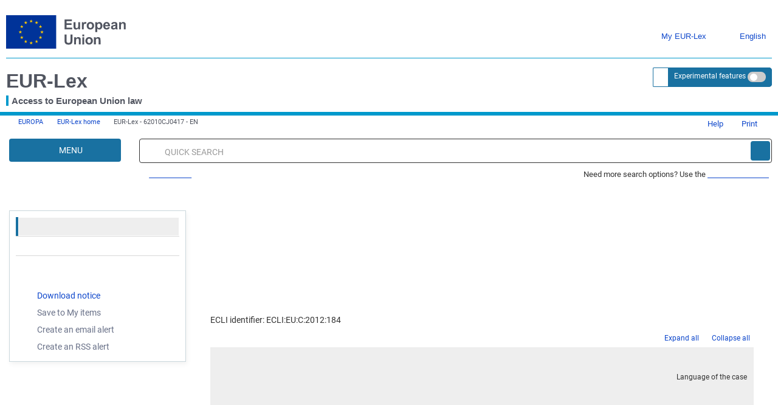

--- FILE ---
content_type: text/html; charset=UTF-8
request_url: https://eur-lex.europa.eu/legal-content/FR/TXT/?uri=CELEX:62010CJ0417
body_size: 2035
content:
<!DOCTYPE html>
<html lang="en">
<head>
    <meta charset="utf-8">
    <meta name="viewport" content="width=device-width, initial-scale=1">
    <title></title>
    <style>
        body {
            font-family: "Arial";
        }
    </style>
    <script type="text/javascript">
    window.awsWafCookieDomainList = [];
    window.gokuProps = {
"key":"AQIDAHjcYu/GjX+QlghicBgQ/7bFaQZ+m5FKCMDnO+vTbNg96AH1Q5HNwNd7qjjKSrZjUukeAAAAfjB8BgkqhkiG9w0BBwagbzBtAgEAMGgGCSqGSIb3DQEHATAeBglghkgBZQMEAS4wEQQMfgpC+9noOqv6D5WhAgEQgDtFu65+OI9VbazoI71eV0vODu7/FNxdN/q+yY44WBCOiLEjuPajdxaNTxqbBo2uz8DtSa27r4Hpv79MjQ==",
          "iv":"D549rgE65gAACknJ",
          "context":"QUb2PMF1+EdQTDLI52nLHkhQ6Wz51zF5bGEnaMu2QaPSfNKJg00HqV4+zEQS6QqrvJygknHSyJH+pZLQWxXItHTHkIxgy9yOf7QnBacYMYSHLt1NQ+VIl+lHRUVOrolMrFwitGILa4SRhVFaFt4xgp3IbCgbEmxaxm/32HPI5wQjQqKkuYcCWaC0qS+hb1Zxz3neY897xQQNzsAa2a6Ohnv9ZPLrBG1wevGiYnJxsN+0uFtdcs8KIWnuwYg1V+NHdVlYKfutJwxKsq4k55jzM72XmuzNbKpSm5X31SDFHTj6vCczdu5F+iUd45gkAUfK5M/cSeJSz7SELZX+xSvYQC443EE+smJyHO8fO+ZUFOambQLtnkadHduXrGzpCrKpgZcKz91NWAdUEAH47djGqzxZPz/mH8Z5hA=="
};
    </script>
    <script src="https://3e3378af7cd0.13a7825a.us-east-2.token.awswaf.com/3e3378af7cd0/b8f8ae018166/c9ffa032f402/challenge.js"></script>
</head>
<body>
    <div id="challenge-container"></div>
    <script type="text/javascript">
        AwsWafIntegration.saveReferrer();
        AwsWafIntegration.checkForceRefresh().then((forceRefresh) => {
            if (forceRefresh) {
                AwsWafIntegration.forceRefreshToken().then(() => {
                    window.location.reload(true);
                });
            } else {
                AwsWafIntegration.getToken().then(() => {
                    window.location.reload(true);
                });
            }
        });
    </script>
    <noscript>
        <h1>JavaScript is disabled</h1>
        In order to continue, we need to verify that you're not a robot.
        This requires JavaScript. Enable JavaScript and then reload the page.
    </noscript>
</body>
</html>

--- FILE ---
content_type: text/html; charset=UTF-8
request_url: https://eur-lex.europa.eu/legal-content/FR/TXT/?uri=CELEX:62010CJ0417
body_size: 204533
content:
  
 
 
 
 
 
 
 
 
 
 
 
 
 
        <!DOCTYPE html>
        <html lang="en" class="no-js"
        xml:lang="en"  >
        <head>
        <meta charset="utf-8">
        
        <meta http-equiv="X-UA-Compatible" content="IE=edge"/>
        
 
 
 
 
                <meta name="viewport" content="width=device-width, initial-scale=1">
            
 
 
        <script type="text/javascript" src="/eurlex-frontoffice/ruxitagentjs_ICANVfgqrux_10327251022105625.js" data-dtconfig="app=47d4c64c3b67ec69|agentId=cd34f0f33f48f563|owasp=1|featureHash=ICANVfgqrux|rdnt=1|uxrgce=1|cuc=m097nmfl|mel=100000|mb=null|dpvc=1|iub=null|lastModification=1769609357651|tp=500,50,0|srbbv=2|agentUri=/eurlex-frontoffice/ruxitagentjs_ICANVfgqrux_10327251022105625.js|reportUrl=/eurlex-frontoffice/rb_39a3e95b-5423-482c-879b-99ef235dffeb|rid=RID_1135737546|rpid=-1412458056|domain=europa.eu"></script><script type="text/javascript" src="./../../../revamp/components/vendor/modernizr/modernizr.js?v=2.18.4"></script>
        
 

      


     

 
 
 
 <title>EUR-Lex - 62010CJ0417 - EN - EUR-Lex</title> 
 



 <meta name="WT.z_docTitle" content="Arr&ecirc;t de la Cour (quatri&egrave;me chambre) du 29 mars 2012.#Ministero dell'Economia e delle Finanze et Agenzia delle Entrate contre 3M Italia SpA.#Demande de d&eacute;cision pr&eacute;judicielle, introduite par la Corte suprema di cassazione.#Fiscalit&eacute; directe &mdash; Cl&ocirc;ture des proc&eacute;dures pendantes devant la juridiction statuant en dernier ressort en mati&egrave;re fiscale &mdash; Abus de droit &mdash; Article 4, paragraphe 3, TUE &mdash; Libert&eacute;s garanties par le trait&eacute; &mdash; Principe de non-discrimination &mdash; Aides d&rsquo;&Eacute;tat &mdash; Obligation d&rsquo;assurer l&rsquo;application effective du droit de l&rsquo;Union.#Affaire C-417/10."/><meta name="WT.z_docID" content="62010CJ0417"/><meta name="WT.z_docSector" content="6"/><meta name="WT.z_docType" content="CJ"/><meta name="WT.cg_n" content="Legal content view"/><meta name="WT.cg_s" content="Notices"/><meta name="WT.pi" content="Legal content pages"/><meta name="WT.z_usr_lan" content="en"/><meta name="WT.seg_1" content="Unregistered"/>

 
 
        <meta name="google-site-verification" content="hl-zFNRVYTzOJ4xGdc2Wl9h6Ezs9rbbdMgFYLFvx6cA"/>
        <meta name="msvalidate.01" content="6F74BA769F6140EC354DF6BE33F86005"/>
        
        <meta name="format-detection" content="telephone=no"/>
        
        <meta name="war-version" content="2.18.4"/>
        <meta name="fo-db-version" content="2.18.1"/>
        <meta name="sl-api-version" content="3.9.8/CORPORATE_SEARCH/2.143.3"/>

        <meta name="app-relative-path" content="./../../../"/>

        <link rel="stylesheet" media="all"
        href="./../../../revamp/components/vendor/bootstrap/dist/css/bootstrap.css?v=2.18.4">
        
        <link rel="stylesheet" media="all"
        href="./../../../revamp/components/vendor/font-awesome/css/font-awesome.min.css?v=2.18.4">
        <link rel="stylesheet" media="all" href="./../../../revamp/components/vendor/roboto/roboto.css?v=2.18.4">
        <link rel="stylesheet" media="all" href="./../../../revamp/css/eurlex.css?v=2.18.4">
        <link rel="stylesheet" media="all" href="./../../../revamp/css/eurlex-dev.css?v=2.18.4">
        
 
 
        <link rel="stylesheet" media="all" href="./../../../css/eurlex-xml-editorial-content.css?t=1760540477586">

        
 
 
 
 
 
 
 
 
                <link rel="stylesheet" media="all" href="./../../../css/coj/jur-embedded.css?t=1760540482939">
            
 
 
 
 
 
 
 
 
 
 
 
        <link rel="stylesheet" media="print" href="./../../../css/eurlex-print.css?t=1760540477398">
        
 
 
 
        <script>(function(w,d,u){w.readyQ=[];w.bindReadyQ=[];function p(x,y){if(x=="ready"){w.bindReadyQ.push(y);}else{w.readyQ.push(x);}};var a={ready:p,bind:p};w.$=w.jQuery=function(f){if(f===d||f===u){return a}else{p(f)}}})(window,document)</script>

        

        <script type="text/javascript" src="./../../../dynamic-js/labels_en.js?v=2.18.4"></script>
        
        <script type="text/javascript" src="./../../../dynamic-js/WT_labels_en.js?v=2.18.4"></script>
        <script type="text/javascript" src="./../../../dynamic-js/config.js?v=2.18.4"></script>
        <script type="text/javascript" src="./../../../dynamic-js/const.js?v=2.18.4"></script>
        
        <script type="text/javascript" src="./../../../dynamic-js/paths.js?requestURL=%2Flegal-content%2FFR%2FTXT%2F"></script>
        

			<script type="text/javascript">
        var legislativeUrl = 'http://old.eur-lex.europa.eu/en/techleg/index.htm';
        var eurovocUrl = 'http://eurovoc.europa.eu/drupal/';
        var interStyleGuideUrl = 'http://publications.europa.eu/code/en/en-000100.htm';
        var sessionExpired = false;
        var pageUrl = '';
        var queryString = 'uri=CELEX:62010CJ0417';
        var sessionTimeout = '900000';
        </script>

        <!-- [if lt IE 9]>
        <script src="js/html5shiv.min.js"></script>
        <script src="js/respond.min.js"></script>
        <![endif] -->
        
 

        <link rel="shortcut icon" href="./../../../images/eurlex.ico"/>
        <link rel="canonical" href="https://eur-lex.europa.eu/legal-content/EN/TXT/?uri=celex:62010CJ0417"/>
        
            <link rel="alternate" type="application/pdf" href="https://eur-lex.europa.eu/legal-content/EN/TXT/PDF/?uri=celex:62010CJ0417"/>
        
 
 
 
 
 
 
        <link rel="stylesheet" media="all" href="./../../../revamp/css/custom-infinite-scroll.css?v=2.18.4">
        
        
 
 
   
 
                <link rel="stylesheet" media="all" href="./../../../revamp/components/vendor/ec/eu-preset-v4.1.1/styles/ecl-eu.css?v=2.18.4">
            
   
 
 
         <link rel="stylesheet" media="all" href="./../../../revamp/css/eurlex-ec.css?v=2.18.4">
        
		<script type="text/javascript" src="./../../../js/survey/survey.js?v=2.18.4"></script>
         
        </head>
        
 
 
 <body > 
        <script  type="application/json">{
            "utility": "cck",
            "url": "https://eur-lex.europa.eu/content/legal-notice/legal-notice.html?locale=en#5.%20Cookies%20notice"
        }</script>

        












<input type="hidden" id="piwikProSiteID" value="0b5594a8-b9c8-4cd6-aa25-5c578dcf91df">
<input type="hidden" id="piwikProSummariesSiteID" value="46acaa7c-2394-428f-b054-103dec22b689">



    <script type="text/javascript">
        document.addEventListener('DOMContentLoaded', function () {
            (function(window, document, dataLayerName, id) {
                window[dataLayerName]=window[dataLayerName]||[],window[dataLayerName].push({start:(new Date).getTime(),event:"stg.start"});var scripts=document.getElementsByTagName('script')[0],tags=document.createElement('script');
                function stgCreateCookie(a,b,c){var d="";if(c){var e=new Date;e.setTime(e.getTime()+24*c*60*60*1e3),d="; expires="+e.toUTCString();f="; SameSite=Strict"}document.cookie=a+"="+b+d+f+"; path=/"}
                var isStgDebug=(window.location.href.match("stg_debug")||document.cookie.match("stg_debug"))&&!window.location.href.match("stg_disable_debug");stgCreateCookie("stg_debug",isStgDebug?1:"",isStgDebug?14:-1);
                var qP=[];dataLayerName!=="dataLayer"&&qP.push("data_layer_name="+dataLayerName),isStgDebug&&qP.push("stg_debug");var qPString=qP.length>0?("?"+qP.join("&")):"";
                tags.async=!0,tags.src="https://analytics.webanalytics.op.europa.eu/containers/"+id+".js"+qPString,scripts.parentNode.insertBefore(tags,scripts);
                !function(a,n,i){a[n]=a[n]||{};for(var c=0;c<i.length;c++)!function(i){a[n][i]=a[n][i]||{},a[n][i].api=a[n][i].api||function(){var a=[].slice.call(arguments,0);"string"==typeof a[0]&&window[dataLayerName].push({event:n+"."+i+":"+a[0],parameters:[].slice.call(arguments,1)})}}(i[c])}(window,"ppms",["tm","cm"]);
            })(window, document, 'dataLayer','0b5594a8-b9c8-4cd6-aa25-5c578dcf91df');
        }, { once: true });
    </script>


 <!-- // GENERAL Modal which is used by all the dynamic loading modal cases. --> 





<div class="modal fade EurlexModal" id="myModal" tabindex="-1" role="dialog" aria-labelledby="DemoModal02Title">
    <div class="modal-dialog modal-lg" role="document">
        <div class="modal-content">
            <div class="modal-header">
                <button type="button" class="close" data-dismiss="modal" aria-label="Close"><span aria-hidden="true">&times;</span></button>
                <div class="modal-title" role="heading" aria-level="1" id="DemoModal02Title"></div>
            </div><!-- modal-header -->
            <div class="modal-body">
            </div><!-- modal-body -->
        </div><!-- modal-content -->
    </div><!-- modal-dialog -->

</div><!-- modal -->
 
 





 
 

        <div class="Wrapper clearfix">

        
        <a class="sr-only sr-only-focusable SkipLink" href="#MainContent">Skip to main content</a> <div> 










 














	
	<header id="op-header" class="ecl-site-header header-refinement box-shadow-removal" data-ecl-auto-init="SiteHeader">
        <div class="ecl-site-header__background">
            <div class="ecl-site-header__header">
                <div class="ecl-site-header__container ecl-container upper-header-border header-width-override">
                    
                    <div class="ecl-site-header__top" data-ecl-site-header-top>
                        <a id="homepageLogo" href="https://european-union.europa.eu/index_en" class="ecl-link ecl-link--standalone ecl-site-header__logo-link" ariaLabel="aria-label=European Union">
                            <picture class="ecl-picture ecl-site-header__picture" title="European Union">
                              <source srcset="./../../../revamp/components/vendor/ec/eu-preset-v4.1.1/images/logo/standard-version/positive/logo-eu--en.svg" media="(min-width: 996px)">
                                <img class="ecl-site-header__logo-image eu-logo-size" src="./../../../revamp/components/vendor/ec/eu-preset-v4.1.1/images/logo/condensed-version/positive/logo-eu--en.svg" alt="European Union flag" />
                            </picture>
                        </a>
                            <div class="ecl-site-header__action">
                                
 
                                    <div class="dropdown ecl-site-header__login-container">
                                        
 
 
                                                <a id="MyEurlex" class="ecl-button ecl-button--tertiary ecl-site-header__login-toggle dropdown-toggle login-lang-text-size" href="#" data-toggle="dropdown" aria-haspopup="true" >
                                                    <svg class="ecl-icon ecl-icon--s ecl-site-header__icon login-lang-image-size" focusable="false" aria-hidden="false" role="img" ">
                                                        <use alt="Log in" xlink:href="./../../../revamp/components/vendor/ec/eu-preset-v4.1.1/images/icons/svg/all/log-in.svg#log-in"/>
                                                        <title>Log in</title>
                                                    </svg>
                                                    My EUR-Lex
 </a> 
 
 
                                        <div class="dropdown-menu MyAccount" role="menu" aria-labelledby="MyEurlex">
                                            
 
 
 
 
 
 
 

                                                    <li class="dropdown-header visible-xs-block">My EUR-Lex</li> <li>

































<a href="./../../../protected/homepage.html?url=%2Flegal-content%2FFR%2FTXT%2F%3Furi%3DCELEX%253A62010CJ0417"                aria-label=""><i class="fa fa-sign-in" aria-hidden="true"></i>Sign in</a>
</li>
                                                    <li><a href="https://ecas.ec.europa.eu/cas/eim/external/register.cgi/"><i class="fa fa-user-plus" aria-hidden="true"></i>Register</a></li>
                                                    <li role="separator" class="divider"></li>
                                                
 
 
 
 
 
 <li>

































<a href="./../../../my-eurlex/my-queries.html#recentQueries"       title="My recent searches (0)" id="myRecentQueriesLink"        aria-label=""><i class="fa fa-history" aria-hidden="true"></i>My recent searches (0)</a>
</li> 
 
 
 </div> </div> 
 
                                <div id="op-header-language" class="ecl-site-header__language">
                                    <a class="ecl-button ecl-button--tertiary ecl-site-header__language-selector login-lang-text-size" href="#" data-ecl-language-selector role="button" aria-label="Change language, current language is English" aria-controls="language-list-overlay">
                                        <span class="ecl-site-header__language-icon">
                                            <svg class="ecl-icon ecl-icon--s ecl-site-header__icon login-lang-image-size" focusable="false" aria-hidden="false" role="img" ">
                                                <use xlink:href="./../../../revamp/components/vendor/ec/eu-preset-v4.1.1/images/icons/svg/all/global.svg#global"/use>
                                                <title>English</title>
                                            </svg>
                                        </span>
                                        English
 </a> 
                                    <div class="ecl-site-header__language-container" id="language-list-overlay" hidden data-ecl-language-list-overlay aria-labelledby="ecl-site-header__language-title" role="dialog">
                                        <div class="ecl-site-header__language-header">
                                            <div class="ecl-site-header__language-title" id="ecl-site-header__language-title">
                                                Select your language
                                            </div>
                                            <button id="languageButtonClose" class="ecl-button ecl-button--tertiary" type="submit" data-ecl-language-list-close>
                                                <span class="ecl-button__container">
                                                    <span class="ecl-button__label" data-ecl-label="true"></span>
                                                    <svg class="ecl-icon ecl-icon--l ecl-button__icon lang-panel-close" focusable="false" aria-hidden="true" data-ecl-icon>
                                                        <use alt="Close button" xlink:href="./../../../revamp/components/vendor/ec/eu-preset-v4.1.1/images/icons/svg/all/close-filled.svg#close-filled"/>
                                                    </svg>
                                                </span>
                                            </button>
                                        </div>
                                        <hr class="lang-box-divisor"/>
                                        <div class="ecl-site-header__language-content">
                                            <div class="ecl-site-header__language-category" data-ecl-language-list-eu>
                                                <div class="ecl-site-header__language-category-title">
                                                    Official EU languages:
                                                </div>
                                                <form id="languageForm" method="get" name="languageForm">
	                                                
	
	<input type="hidden" name="uri" value="CELEX:62010CJ0417"></input>
                                                    <ul class="ecl-site-header__language-list">
                                                        <li class="ecl-site-header__language-item">

































<a href="#"    class="ecl-link ecl-link--standalone ecl-link--no-visited ecl-site-header__language-link"  onclick="$(&#039;#langToSubmit&#039;).val(&#039;bg&#039;); $(this).closest(&#039;form&#039;).submit();"  id="bg"      lang=bg hreflang=bg aria-label=""><span class="ecl-site-header__language-link-code">bg</span><span class="ecl-site-header__language-link-label">български</span></a>
</li>
                                                        <li class="ecl-site-header__language-item">

































<a href="#"    class="ecl-link ecl-link--standalone ecl-link--no-visited ecl-site-header__language-link"  onclick="$(&#039;#langToSubmit&#039;).val(&#039;es&#039;); $(this).closest(&#039;form&#039;).submit();"  id="es"      lang=es hreflang=es aria-label=""><span class="ecl-site-header__language-link-code">es</span><span class="ecl-site-header__language-link-label">Español</span></a>
</li>
                                                        <li class="ecl-site-header__language-item">

































<a href="#"    class="ecl-link ecl-link--standalone ecl-link--no-visited ecl-site-header__language-link"  onclick="$(&#039;#langToSubmit&#039;).val(&#039;cs&#039;); $(this).closest(&#039;form&#039;).submit();"  id="cs"      lang=cs hreflang=cs aria-label=""><span class="ecl-site-header__language-link-code">cs</span><span class="ecl-site-header__language-link-label">Čeština</span></a>
</li>
                                                        <li class="ecl-site-header__language-item">

































<a href="#"    class="ecl-link ecl-link--standalone ecl-link--no-visited ecl-site-header__language-link"  onclick="$(&#039;#langToSubmit&#039;).val(&#039;da&#039;); $(this).closest(&#039;form&#039;).submit();"  id="da"      lang=da hreflang=da aria-label=""><span class="ecl-site-header__language-link-code">da</span><span class="ecl-site-header__language-link-label">Dansk</span></a>
</li>
                                                        <li class="ecl-site-header__language-item">

































<a href="#"    class="ecl-link ecl-link--standalone ecl-link--no-visited ecl-site-header__language-link"  onclick="$(&#039;#langToSubmit&#039;).val(&#039;de&#039;); $(this).closest(&#039;form&#039;).submit();"  id="de"      lang=de hreflang=de aria-label=""><span class="ecl-site-header__language-link-code">de</span><span class="ecl-site-header__language-link-label">Deutsch</span></a>
</li>
                                                        <li class="ecl-site-header__language-item">

































<a href="#"    class="ecl-link ecl-link--standalone ecl-link--no-visited ecl-site-header__language-link"  onclick="$(&#039;#langToSubmit&#039;).val(&#039;et&#039;); $(this).closest(&#039;form&#039;).submit();"  id="et"      lang=et hreflang=et aria-label=""><span class="ecl-site-header__language-link-code">et</span><span class="ecl-site-header__language-link-label">Eesti keel</span></a>
</li>
                                                        <li class="ecl-site-header__language-item">

































<a href="#"    class="ecl-link ecl-link--standalone ecl-link--no-visited ecl-site-header__language-link"  onclick="$(&#039;#langToSubmit&#039;).val(&#039;el&#039;); $(this).closest(&#039;form&#039;).submit();"  id="el"      lang=el hreflang=el aria-label=""><span class="ecl-site-header__language-link-code">el</span><span class="ecl-site-header__language-link-label">Ελληνικά</span></a>
</li>
                                                        <li class="ecl-site-header__language-item">

































<a href="#"    class="ecl-link ecl-link--standalone ecl-link--no-visited ecl-site-header__language-link"  onclick="$(&#039;#langToSubmit&#039;).val(&#039;en&#039;); $(this).closest(&#039;form&#039;).submit();"  id="en"      lang=en hreflang=en aria-label=""><span class="ecl-site-header__language-link-code">en</span><span class="ecl-site-header__language-link-label">English</span></a>
</li>
                                                        <li class="ecl-site-header__language-item">

































<a href="#"    class="ecl-link ecl-link--standalone ecl-link--no-visited ecl-site-header__language-link"  onclick="$(&#039;#langToSubmit&#039;).val(&#039;fr&#039;); $(this).closest(&#039;form&#039;).submit();"  id="fr"      lang=fr hreflang=fr aria-label=""><span class="ecl-site-header__language-link-code">fr</span><span class="ecl-site-header__language-link-label">Français</span></a>
</li>
                                                        <li class="ecl-site-header__language-item">

































<a href="#"    class="ecl-link ecl-link--standalone ecl-link--no-visited ecl-site-header__language-link"  onclick="$(&#039;#langToSubmit&#039;).val(&#039;ga&#039;); $(this).closest(&#039;form&#039;).submit();"  id="ga"      lang=ga hreflang=ga aria-label=""><span class="ecl-site-header__language-link-code">ga</span><span class="ecl-site-header__language-link-label">Gaeilge</span></a>
</li>
                                                        <li class="ecl-site-header__language-item">

































<a href="#"    class="ecl-link ecl-link--standalone ecl-link--no-visited ecl-site-header__language-link"  onclick="$(&#039;#langToSubmit&#039;).val(&#039;hr&#039;); $(this).closest(&#039;form&#039;).submit();"  id="hr"      lang=hr hreflang=hr aria-label=""><span class="ecl-site-header__language-link-code">hr</span><span class="ecl-site-header__language-link-label">Hrvatski</span></a>
</li>
                                                        <li class="ecl-site-header__language-item">

































<a href="#"    class="ecl-link ecl-link--standalone ecl-link--no-visited ecl-site-header__language-link"  onclick="$(&#039;#langToSubmit&#039;).val(&#039;it&#039;); $(this).closest(&#039;form&#039;).submit();"  id="it"      lang=it hreflang=it aria-label=""><span class="ecl-site-header__language-link-code">it</span><span class="ecl-site-header__language-link-label">Italiano</span></a>
</li>
                                                        <li class="ecl-site-header__language-item">

































<a href="#"    class="ecl-link ecl-link--standalone ecl-link--no-visited ecl-site-header__language-link"  onclick="$(&#039;#langToSubmit&#039;).val(&#039;lv&#039;); $(this).closest(&#039;form&#039;).submit();"  id="lv"      lang=lv hreflang=lv aria-label=""><span class="ecl-site-header__language-link-code">lv</span><span class="ecl-site-header__language-link-label">Latviešu valoda</span></a>
</li>
                                                        <li class="ecl-site-header__language-item">

































<a href="#"    class="ecl-link ecl-link--standalone ecl-link--no-visited ecl-site-header__language-link"  onclick="$(&#039;#langToSubmit&#039;).val(&#039;lt&#039;); $(this).closest(&#039;form&#039;).submit();"  id="lt"      lang=lt hreflang=lt aria-label=""><span class="ecl-site-header__language-link-code">lt</span><span class="ecl-site-header__language-link-label">Lietuvių kalba</span></a>
</li>
                                                        <li class="ecl-site-header__language-item">

































<a href="#"    class="ecl-link ecl-link--standalone ecl-link--no-visited ecl-site-header__language-link"  onclick="$(&#039;#langToSubmit&#039;).val(&#039;hu&#039;); $(this).closest(&#039;form&#039;).submit();"  id="hu"      lang=hu hreflang=hu aria-label=""><span class="ecl-site-header__language-link-code">hu</span><span class="ecl-site-header__language-link-label">Magyar</span></a>
</li>
                                                        <li class="ecl-site-header__language-item">

































<a href="#"    class="ecl-link ecl-link--standalone ecl-link--no-visited ecl-site-header__language-link"  onclick="$(&#039;#langToSubmit&#039;).val(&#039;mt&#039;); $(this).closest(&#039;form&#039;).submit();"  id="mt"      lang=mt hreflang=mt aria-label=""><span class="ecl-site-header__language-link-code">mt</span><span class="ecl-site-header__language-link-label">Malti</span></a>
</li>
                                                        <li class="ecl-site-header__language-item">

































<a href="#"    class="ecl-link ecl-link--standalone ecl-link--no-visited ecl-site-header__language-link"  onclick="$(&#039;#langToSubmit&#039;).val(&#039;nl&#039;); $(this).closest(&#039;form&#039;).submit();"  id="nl"      lang=nl hreflang=nl aria-label=""><span class="ecl-site-header__language-link-code">nl</span><span class="ecl-site-header__language-link-label">Nederlands</span></a>
</li>
                                                        <li class="ecl-site-header__language-item">

































<a href="#"    class="ecl-link ecl-link--standalone ecl-link--no-visited ecl-site-header__language-link"  onclick="$(&#039;#langToSubmit&#039;).val(&#039;pl&#039;); $(this).closest(&#039;form&#039;).submit();"  id="pl"      lang=pl hreflang=pl aria-label=""><span class="ecl-site-header__language-link-code">pl</span><span class="ecl-site-header__language-link-label">Polski</span></a>
</li>
                                                        <li class="ecl-site-header__language-item">

































<a href="#"    class="ecl-link ecl-link--standalone ecl-link--no-visited ecl-site-header__language-link"  onclick="$(&#039;#langToSubmit&#039;).val(&#039;pt&#039;); $(this).closest(&#039;form&#039;).submit();"  id="pt"      lang=pt hreflang=pt aria-label=""><span class="ecl-site-header__language-link-code">pt</span><span class="ecl-site-header__language-link-label">Português</span></a>
</li>
                                                        <li class="ecl-site-header__language-item">

































<a href="#"    class="ecl-link ecl-link--standalone ecl-link--no-visited ecl-site-header__language-link"  onclick="$(&#039;#langToSubmit&#039;).val(&#039;ro&#039;); $(this).closest(&#039;form&#039;).submit();"  id="ro"      lang=ro hreflang=ro aria-label=""><span class="ecl-site-header__language-link-code">ro</span><span class="ecl-site-header__language-link-label">Română</span></a>
</li>
                                                        <li class="ecl-site-header__language-item">

































<a href="#"    class="ecl-link ecl-link--standalone ecl-link--no-visited ecl-site-header__language-link"  onclick="$(&#039;#langToSubmit&#039;).val(&#039;sk&#039;); $(this).closest(&#039;form&#039;).submit();"  id="sk"      lang=sk hreflang=sk aria-label=""><span class="ecl-site-header__language-link-code">sk</span><span class="ecl-site-header__language-link-label">Slovenčina</span></a>
</li>
                                                        <li class="ecl-site-header__language-item">

































<a href="#"    class="ecl-link ecl-link--standalone ecl-link--no-visited ecl-site-header__language-link"  onclick="$(&#039;#langToSubmit&#039;).val(&#039;sl&#039;); $(this).closest(&#039;form&#039;).submit();"  id="sl"      lang=sl hreflang=sl aria-label=""><span class="ecl-site-header__language-link-code">sl</span><span class="ecl-site-header__language-link-label">Slovenščina</span></a>
</li>
                                                        <li class="ecl-site-header__language-item">

































<a href="#"    class="ecl-link ecl-link--standalone ecl-link--no-visited ecl-site-header__language-link"  onclick="$(&#039;#langToSubmit&#039;).val(&#039;fi&#039;); $(this).closest(&#039;form&#039;).submit();"  id="fi"      lang=fi hreflang=fi aria-label=""><span class="ecl-site-header__language-link-code">fi</span><span class="ecl-site-header__language-link-label">Suomi</span></a>
</li>
                                                        <li class="ecl-site-header__language-item">

































<a href="#"    class="ecl-link ecl-link--standalone ecl-link--no-visited ecl-site-header__language-link"  onclick="$(&#039;#langToSubmit&#039;).val(&#039;sv&#039;); $(this).closest(&#039;form&#039;).submit();"  id="sv"      lang=sv hreflang=sv aria-label=""><span class="ecl-site-header__language-link-code">sv</span><span class="ecl-site-header__language-link-label">Svenska</span></a>
</li>
                                                    </ul>
                                                	<input type="hidden" name="locale" id="langToSubmit" value="">
                                                </form>
                                            </div>
                                        </div>
                                    </div>
                                </div>
                        </div>
                    </div>
                </div>
                <div class="ecl-site-header__container ecl-container header-width-override bottom-header-padding">
                    <div class="container-fluid container-width">
                        <div class="row">
                            <div class="col-xs-8 ecl-container-padding-removal">
                                <div id="small-vertical-blue-divisor-with-label" class="ecl-site-header__site-name site-header">
                                    <div>
                                    	

































<a href="./../../../homepage.html?lang=en"    class="header-link"    id="eurlex-logo-text-size"        aria-label="">
 EUR-Lex
 </a>

                                    </div>
                                    <div class="site-name-tagline">
                                        Access to European Union law
 </div> </div> </div> 
 
 











<div class="experimental-feature-tag">
	<div class=" col-xs-4 experimental-feature-wrapper radius5p">
					<form id="disableExperimentalFeatures" name="disableExperimentalFeatures" action="./../../../experimental-features.html?action=disableExperimentalFeatures" method="post">
			<input type="hidden" value="legal-content/FR/TXT/" name="relativeRequestUrl" />
			<input type="hidden" value="?uri=CELEX%3A62010CJ0417" name="queryString" />

			<div class="input-group input-group-sm experimental-feature-div-position radius5p">
					
				<span class="input-group-addon FormHelpAddon" id ="helpTooltipEF">
						<a href="#" data-toggle="tooltip" data-placement="bottom" aria-description="&lt;a href=&quot;https://eur-lex.europa.eu/content/help/eurlex-content/experimental-features.html&quot; target=&quot;_blank&quot;&gt;More about the experimental features corner&lt;/a&gt;"  id="expFeatHelp" data-original-title="&lt;a href=&quot;https://eur-lex.europa.eu/content/help/eurlex-content/experimental-features.html&quot; target=&quot;_blank&quot;&gt;More about the experimental features corner&lt;/a&gt;">
   		 					<i>
   		 					    <svg class="ef-questionmark-icon" focusable="false" aria-hidden="false" role="img" ">
                                    <use xlink:href="./../../../revamp/components/vendor/ec/eu-preset-v4.1.1/images/icons/svg/all/questionmark.svg#questionmark"/>
                                </svg>
                            </i>
							<span class="sr-only togglable-screenReader">&lt;a href=&quot;https://eur-lex.europa.eu/content/help/eurlex-content/experimental-features.html&quot; target=&quot;_blank&quot;&gt;More about the experimental features corner&lt;/a&gt;</span>	</a>	</span>	

				<span   title="Experimental features" aria-label="Experimental features" class="btn btn-sm btn-primary popper experimental-feature-btn radius5p">
					<span class="hidden-xs">Experimental features</span>
					<span class="visible-xs"><i class="fa fa-flask" aria-hidden="true"></i></span>
					<label class="experimental-feature-switch">
                        <input type="checkbox" id="ef-checkbox" data-toggle="popover" data-placement="bottom" aria-label="Experimental features" >
                        <span class="slider round"></span>
                    </label>
				</span>
			</div>
		<div>
<input type="hidden" name="_csrf" value="9ea6b2a2-aa38-412e-8eb0-abcda8a2825c" />
</div></form>	<form id="applyExperimentalFeatures" name="applyExperimentalFeatures" action="./../../../experimental-features.html?action=applyExperimentalFeatures" method="post">
			<input type="hidden" value="legal-content/FR/TXT/" name="relativeRequestUrl" />
			<input type="hidden" value="?uri=CELEX%3A62010CJ0417" name="queryString" />
			<div class="exp-feature-float-box popover fade in">
				<button type="button" class="close" id="experimental-feature-close" aria-label="Close"><span aria-hidden="true">×</span></button>
				<div>
					<h5 class="text-center">Choose the experimental features you want to try</h5>
					<hr>
					<div class="homepageMessage experimental-feature-disclaimer hidden-xs">
						<p>Do you want to help improving EUR-Lex ? This is a list of experimental features that you can enable. These features are still under development; they are not fully tested, and might reduce EUR-Lex stability. Don&#39;t forget to give your feedback!</p>
					</div>
					<div id="exp-feautre-js-warning-box" class="alert-danger exp-feature-alert-danger hidden" role="alert">
						<span class="fa fa-exclamation-triangle" aria-hidden="true">&nbsp;</span>
						Warning! Experimental feature conflicts detected.
					</div>
					<div class="experimental-feature-list">
						<fieldset>
							<ul class="browseTree " id="experimental-features-inner-items">
								
									<li>
                                        <ul class="browseTree">
                                            
                                                <li>
                                                    <label class="">
                                                        <input id="experimentalFeatureCheckbox_EF02" name="selectedExperimentExperimentalFeaturesValues" autocomplete="off" class="exp-feature-child-checkbox" type="checkbox" value="EF02"/><input type="hidden" name="_selectedExperimentExperimentalFeaturesValues" value="on"/> Replacement of CELEX identifiers by short titles - experimental feature. It replaces clickable CELEX identifiers of treaties and case-law by short titles. </label> </li> 
                                                <li>
                                                    <label class="">
                                                        <input id="experimentalFeatureCheckbox_EF03" name="selectedExperimentExperimentalFeaturesValues" autocomplete="off" class="exp-feature-child-checkbox" type="checkbox" value="EF03"/><input type="hidden" name="_selectedExperimentExperimentalFeaturesValues" value="on"/> Visualisation of document relationships. It displays a dynamic graph with relations between the act and related documents. It is currently only available for legal acts. </label> </li>  </ul>	</li>	
									<li>
                                        <ul class="browseTree">
                                            
                                                <li>
                                                    <label class="">
                                                        <input id="experimentalFeatureCheckbox_EF01" name="selectedExperimentExperimentalFeaturesValues" autocomplete="off" class="exp-feature-child-checkbox" type="checkbox" value="EF01"/><input type="hidden" name="_selectedExperimentExperimentalFeaturesValues" value="on"/> Deep linking. It enables links to other legal acts referred to within the documents. It is currently only available for documents smaller than 900 KB. </label> </li>  </ul>	</li>	
							</ul>
						</fieldset>
					</div>
					<div>
						<button  id="exp-feature-btn-apply" type="submit" class="btn btn-sm btn-primary radius5p"> Apply	</button>	</div>	</div>	</div>	<div>
<input type="hidden" name="_csrf" value="9ea6b2a2-aa38-412e-8eb0-abcda8a2825c" />
</div></form>	

































<a href="./../../../experimental-features.html?action=confirmFeedback"    class="eurlexModal btn btn-primary btn-sm hidden"    id="link-give-feedback"        aria-label=""></a>

	</div>
</div>

<script type="text/javascript">

	$(document).ready(function() {
		var conflicts = {};
		
		initializeFloatingBox(conflicts,$(document).find('.exp-feature-child-checkbox'),"");

		var expOriginalTooltip = $('#expFeatHelp').attr('aria-description');
		expOriginalTooltip = expOriginalTooltip.replace(/(<([^>]+)>)/ig,'');
		$('#expFeatHelp').attr('aria-description',expOriginalTooltip);
	});
</script>

 
                        </div>
                        <div id="horizontal-blue-divisor" class="row blue-divisor-padding">
                            <div class="container-fluid lower-header-border blue-horizontal-margin"></div>
                        </div>
                    </div>
                </div>
            </div>
        </div>
    </header>





<div id="op-header-pdf" class="visible-print-block">
    <div class="ecl-site-header__background">
        <div class="ecl-site-header__header">
            <div class="ecl-site-header__container ecl-container upper-header-border header-width-override pdf-logo-img-container">
                <div class="ecl-site-header__top" data-ecl-site-header-top>
                    <img class="ecl-site-footer__logo-image pdf-logo-img" src="./../../../images/eu-logo/logo-eu-en-01.jpg" >
                </div>
            </div>
            <div class="ecl-site-header__container ecl-container header-width-override">
                <div class="container-fluid container-width elx-container-rows-pdf">                    
                    <div class="row elx-container-pdf">
                        <div class="col-xs-8 ecl-container-padding-removal">
                            <div class="ecl-site-header__site-name site-header">
                                <div class="elx-label-pdf">
                                    EUR-Lex
                                </div>
                                <div class="elx-label-text-pdf site-name-tagline">
                                    Access to European Union law
                                </div>
                            </div>
                        </div>
                    </div>
                    <div class="row blue-divisor-padding">
                       <div class="container-fluid lower-header-border lower-header-border-pdf blue-horizontal-margin"></div>
                    </div>
                </div>
            </div>
        </div>
    </div>
    <div class="op-site-subtitle-pdf">
        <p class="subtitle-extraction-info-pdf">
            This document is an excerpt from the EUR-Lex website
        </p>
        <div class="subtitle-url-info-pdf">
        
 
 
        </div>
    </div>
</div>

<script type="text/javascript">
    var home_lang = en;
    $(document).ready(function(){
        svg4everybody({ polyfill: true });
        ECL.autoInit();
    });

    $(document).ready(function(){
        $(".ecl-site-header__language-link--active").removeClass("ecl-site-header__language-link--active");
        $(home_lang).addClass("ecl-site-header__language-link--active");
    });
</script>

<div class="left-right-padding">

	
			<div class="row ecl-container ecl-container-padding-removal">
				<div class="col-md-8 breadcrumbs-padding">
					





 





<div class="SiteBreadcrumb">
	<span class="sr-only">You are here</span>
	<ol class="fa-ul notBootstrapBreadcrumb hidden-xs hidden-sm">
		<li><a target="_blank" href="https://europa.eu/european-union/index_en">EUROPA</a></li>
		
		
		<li class="breadcrumbPathItemWithArrow">

































<a href="./../../../homepage.html"       title="EUR-Lex home"         aria-label=""><i class="fa-li fa fa-angle-right"></i>EUR-Lex home</a>
</li>	
	
	<li class="active"><i class="fa-li fa fa-angle-right"></i>EUR-Lex - 62010CJ0417 - EN
	</li>
	</ol>
</div><!-- SiteBreadcrumb -->
				</div>
				<div class="col-md-4 ShareBar breadcrumbs-padding">
					<div class="PageShare">
						
	
	
	
	
	
	
	
	














    <ul>
        <li class="hidden-xs hidden-sm">
                  <a href="./../../../content/help.html" class="PSHelp EurlexTooltip" aria-description = "Help" data-toggle="tooltip" title="Help" data-original-title="Help" ><svg class="ecl-icon ecl-icon--s faq-image-size" focusable="false" aria-hidden="false" role="img"><use xlink:href="./../../../revamp/components/vendor/ec/eu-preset-v4.1.1/images/icons/svg/all/faq.svg#faq" /></svg>Help</a>               </li>         
        <li class="hidden-xs hidden-sm">
            <button data-target="./../../../legal-content/FR/TXT/?uri=CELEX:62010CJ0417&amp;print=true" onclick="window.open('./../../../legal-content/FR/TXT/?uri=CELEX:62010CJ0417&amp;print=true','','scrollbars=yes,menubar=no, status=no, directories=no, location=no, resizable=no, width=1024, height=600');return false;" target="_blank" class="PSPrint EurlexTooltip" data-toggle="tooltip" title="Print" aria-description="Print"  data-original-title="Print this page">
                <i class="fa fa-print" aria-hidden="true"></i>
                Print </button> </li>    

            <li class="shareApi">
                <script type="application/json">{
                    "service": "share",
                    "counter": false,
                    "css": {
                        "button": "myButton"
                    },
                    "link": "https://eur-lex.europa.eu/legal-content/EN/TXT/?uri=celex:62010CJ0417"
                }</script>
            </li>
         </ul>


<script type="text/javascript">
    $(document).ready(function() {
        $('.PageShare').each(function() { 
            const target = this;
            let observer = new MutationObserver((mutations) => {
                mutations.forEach((mutation) => {
                    if (!mutation.addedNodes) return
                    for (let i = 0; i < mutation.addedNodes.length; i++) {
                        let node = mutation.addedNodes[i]
                        if ($(node) != undefined && $(node).is("a") && $(node).hasClass("myButton") && $(node).find("i").length === 0) {
                            $(node).prepend("<i class='fa fa-share-alt' aria-hidden='true'></i>")
                            observer.disconnect();
                        }
                    }
                })
            })
            observer.observe(target, {
                subtree: true,
                childList: true
            });
        });
    });
</script>


	
	
					</div>
				</div>
			</div>

		<div class="NavSearch">
			<div class="row">
				
				<div class="col-xs-2 dropdown EurlexNav">
					





















	

	

	

	

	

	

	


	
	
	
	


	
	












	
	<button type="button" class="btn btn-primary btn-block" id="EurlexNavBtn" title="EUR-Lex menu" data-toggle="dropdown" aria-haspopup="true" aria-expanded="false" aria-label="Open Navigation Menu"><i class="fa fa-bars" aria-hidden="true"></i><span class="hidden-xs">Menu</span></button><div class="dropdown-menu MegaMenu" aria-labelledby="EurlexNavBtn">
   <div class="row">
      <div class="col-sm-6 col-md-4">
         <nav class="MenuBlock ">
            <p class="BlockTitle" role="heading">EU law</p>
            <ul class="MenuList TreeMenu">
               <li><a href="#" class="has-arrow" aria-expanded="false" role="button" id="treaties" title="Treaties"><i class="fa fa-angle-right" aria-hidden="true"></i>Treaties</a><ul class="collapse">
                     <li class=""><a href="./../../../collection/eu-law/treaties/treaties-force.html" id="treaties-force" title="Treaties currently in force">Treaties currently in force</a></li>
                     <li class=""><a href="./../../../collection/eu-law/treaties/treaties-founding.html" id="treaties-founding" title="Founding Treaties">Founding Treaties</a></li>
                     <li class=""><a href="./../../../collection/eu-law/treaties/treaties-accession.html" id="treaties-accession" title="Accession Treaties">Accession Treaties</a></li>
                     <li class=""><a href="./../../../collection/eu-law/treaties/treaties-other.html" id="treaties-other" title="Other treaties and protocols">Other treaties and protocols</a></li>
                     <li class=""><a href="./../../../collection/eu-law/treaties/treaties-overview.html" id="treaties-overview" title="Chronological overview">Chronological overview</a></li>
                  </ul>
               </li>
               <li class=""><a href="./../../../collection/eu-law/legal-acts/recent.html" class="no-arrow" id="recent" title="Legal acts">Legal acts</a></li>
               <li class=""><a href="./../../../collection/eu-law/consleg.html" class="no-arrow" id="consolidated-texts" title="Consolidated texts">Consolidated texts</a></li>
               <li class=""><a href="./../../../collection/eu-law/inter-agree.html" class="no-arrow" id="inter-agree" title="International agreements">International agreements</a></li>
               <li class=""><a href="./../../../collection/eu-law/pre-acts.html" class="no-arrow" id="working-documents" title="Preparatory documents">Preparatory documents</a></li>
               <li class=""><a href="./../../../collection/eu-law/efta.html" class="no-arrow" id="efta" title="EFTA (European Free Trade Association) documents">EFTA documents</a></li>
               <li class=""><a href="./../../../collection/legislative-procedures.html" class="no-arrow" id="procedures" title="Lawmaking procedures and EU Law Tracker">Lawmaking procedures</a></li>
               <li class=""><a href="./../../../browse/summaries.html" class="no-arrow" id="summary" title="Summaries of EU legislation">Summaries of EU legislation</a></li>
               <li><a href="#" class="has-arrow" aria-expanded="false" role="button" id="institutions-intro" title="Browse by EU institutions"><i class="fa fa-angle-right" aria-hidden="true"></i>Browse by EU institutions</a><ul class="collapse">
                     <li class=""><a href="./../../../browse/institutions/eu-parliament.html" id="eu-parliament" title="European Parliament">European Parliament</a></li>
                     <li class=""><a href="./../../../browse/institutions/eu-council.html" id="European-Council" title="European Council">European Council</a></li>
                     <li class=""><a href="./../../../browse/institutions/council.html" id="Council" title="Council of the European Union">Council of the European Union</a></li>
                     <li class=""><a href="./../../../browse/institutions/eu-commission.html" id="European-Commission" title="European Commission">European Commission</a></li>
                     <li class=""><a href="./../../../browse/institutions/justice.html" id="Court-of-Justice-of-the-European-Union" title="Court of Justice of the European Union">Court of Justice of the European Union</a></li>
                     <li class=""><a href="./../../../browse/institutions/bank.html" id="European-Central-Bank" title="European Central Bank">European Central Bank<i class="fa fa-bar-chart" aria-hidden="true" style="margin-left:5px;"></i></a></li>
                     <li class=""><a href="./../../../browse/institutions/auditors.html" id="Court-of-Auditors" title="European Court of Auditors">European Court of Auditors</a></li>
                     <li class=""><a href="./../../../browse/institutions/eco-social.html" id="EESC" title="European Economic and Social Committee">European Economic and Social Committee</a></li>
                     <li class=""><a href="./../../../browse/institutions/regions.html" id="Committee-of-Regions" title="European Committee of the Regions">European Committee of the Regions</a></li>
                  </ul>
               </li>
               <li class=""><a href="./../../../browse/eurovoc.html" class="no-arrow" id="eurovoc" title="Browse by EuroVoc (EU's multilingual and multidisciplinary thesaurus)">Browse by EuroVoc</a></li>
            </ul>
         </nav>
      </div>
      <div class="col-sm-6 col-md-4">
         <nav class="MenuBlock ">
            <p class="BlockTitle" role="heading">EU case-law</p>
            <ul class="MenuList">
               <li class=""><a href="./../../../collection/eu-law/eu-case-law.html" class="no-arrow" id="case-law" title="Case-law">Case-law</a></li>
               <li class=""><a href="./../../../collection/eu-law/eu-case-law/reports.html" class="no-arrow" id="electronic-report" title="Reports of cases">Reports of cases</a></li>
               <li class=""><a href="./../../../browse/directories/new-case-law.html" class="no-arrow" id="directory-eu-case-law" title="Directory of case-law">Directory of case-law</a></li>
            </ul>
         </nav>
      </div>
      <div class="col-sm-6 col-md-4">
         <nav class="MenuBlock ">
            <p class="BlockTitle" role="heading">Official Journal</p>
            <ul class="MenuList">
               <li class=""><a href="./../../../oj/direct-access.html" class="no-arrow" id="direct-access" title="Access to the Official Journal">Access to the Official Journal</a></li>
               <li class=""><a href="./../../../oj/daily-view/L-series/default.html" class="no-arrow" id="L-series" title="Official Journal L series daily view">Official Journal L series daily view</a></li>
               <li class=""><a href="./../../../oj/daily-view/C-series/default.html" class="no-arrow" id="C-series" title="Official Journal C series daily view">Official Journal C series daily view</a></li>
               <li class=""><a href="./../../../oj/browse-oj.html" class="no-arrow" id="boj" title="Browse the Official Journal">Browse the Official Journal</a></li>
               <li class=""><a href="./../../../oj/all/auth-direct-access.html" class="no-arrow" id="auth-direct-access" title="Legally binding printed editions">Legally binding printed editions</a></li>
               <li class=""><a href="./../../../eu-enlargement/special.html" class="no-arrow" id="se" title="Special edition">Special edition</a></li>
            </ul>
         </nav>
      </div>
      <div class="col-sm-6 col-md-4 col-break-sm">
         <nav class="MenuBlock ">
            <p class="BlockTitle" role="heading">National law and case-law</p>
            <ul class="MenuList">
               <li class=""><a href="./../../../collection/n-law/mne.html" class="no-arrow" id="mne" title="National transposition">National transposition</a></li>
               <li class=""><a href="./../../../collection/n-law/n-case-law.html" class="no-arrow" id="n-case-law" title="National case-law">National case-law</a></li>
               <li class=""><a href="./../../../collection/n-law/jure.html" class="no-arrow" id="JURE" title="JURE (Jurisdiction, recognition and enforcement of judgments in civil and commercial matters) case-law">JURE case-law</a></li>
            </ul>
         </nav>
      </div>
      <div class="col-sm-6 col-md-4">
         <nav class="MenuBlock ">
            <p class="BlockTitle" role="heading">Information</p>
            <ul class="MenuList TreeMenu">
               <li class=""><a href="./../../../content/news/index.html" class="no-arrow" id="Themes_in_focus" title="Themes in focus">Themes in focus</a></li>
               <li class=""><a href="./../../../content/development/index.html" class="no-arrow" id="developmentsEUR-Lex" title="EUR-Lex developments">EUR-Lex developments</a></li>
               <li class=""><a href="./../../../statistics/statistics.html" class="no-arrow" id="statistic" title="Statistics">Statistics</a></li>
               <li><a href="#" class="has-arrow" aria-expanded="false" role="button" id="eli-register-nav" title="ELI (European Legislation Identifier) register"><i class="fa fa-angle-right" aria-hidden="true"></i>ELI register</a><ul class="collapse">
                     <li class=""><a href="./../../../eli-register/what_is_eli.html" id="what_is_eli" title="What is ELI">What is ELI</a></li>
                     <li class=""><a href="./../../../eli-register/background.html" id="eli_background" title="ELI background">ELI background</a></li>
                     <li class=""><a href="./../../../eli-register/benefits.html" id="advantages" title="Why implement ELI">Why implement ELI</a></li>
                     <li class=""><a href="./../../../eli-register/implementing_countries.html" id="implementing_countries" title="Countries implementing ELI">Countries implementing ELI</a></li>
                     <li class=""><a href="./../../../eli-register/testimonials.html" id="testimonials" title="Testimonials">Testimonials</a></li>
                     <li class=""><a href="./../../../eli-register/implementing_eli.html" id="implementing_eli" title="Implementing ELI">Implementing ELI</a></li>
                     <li class=""><a href="./../../../eli-register/glossary.html" id="eli_glossary" title="Glossary">Glossary</a></li>
                  </ul>
               </li>
               <li class=""><a href="./../../../budget/www/index-en.htm" class="no-arrow" id="EU_budget" title="EU budget online">EU budget online</a></li>
            </ul>
         </nav>
      </div>
   </div>
</div>
	

	</div>	
	










	
	
	
	<div class="col-xs-10">
		<div class="EurlexSearch">
			
	<form id="quick-search" name="quick-search" class="DistinctiveForm QSF" action="./../../../quick-search-form.html" method="post" onsubmit="showHourglass();" autocomplete="off">
				<input id="editscope" type="hidden" name="scope" value="EURLEX"/>
				<div class="QuickSearch">
					
	
	
	
	
	
	

					<label for="QuickSearchField"><i class="fa fa-search hidden-xs" aria-hidden="true"></i><span class="sr-only">Quick search</span></label>	
	
	
	
	
					
					<textarea id="QuickSearchField" name="text" class="form-control NoBorders AutoGrow typeahead autocompleteField" data-provide="typeahead" placeholder="QUICK SEARCH" aria-describedby="QuickSearchHelp" rows="1" autocomplete="off"></textarea>	
					<button class="btn btn-primary QuickSearchBtn" type="submit" title="Search" aria-label="Search">
						
	
	
							<i class="fa fa-search" aria-hidden="true"></i>
						
	
	</button>	</div>
	
				<div class="DistinctiveFormMessage EurlexTooltip" tabindex="0" data-toggle="tooltip" title="Please clear the other quick search options before using this one"></div>	
			<div>
<input type="hidden" name="_csrf" value="9ea6b2a2-aa38-412e-8eb0-abcda8a2825c" />
</div></form>
	
			<div class="QuickSearchOptions fade sr-only">
				<div id="QuickSearchHelp">
				    <i class="fa fa-info" aria-hidden="true"></i>
					
	
	
	
	
	
	
			
	
	
	
	
	
	
	Use quotation marks to search for an &quot;exact phrase&quot;. Append an asterisk (<abbr title='Asterisk'>*</abbr>) to a search term to find variations of it (transp<abbr title='Asterisk'>*</abbr>, 32019R<abbr title='Asterisk'>*</abbr>). Use a question mark (<abbr title='Question mark'>?</abbr>) instead of a single character in your search term to find variations of it (ca<abbr title='Question mark'>?</abbr>e finds case, cane, care).		</div>
				<button id="QuickSearchClose" type="button" class="close" aria-label="Close" onclick="closeQSHelp()">
					<i class="fa fa-times" aria-hidden="true">&nbsp;</i>
				</button>
			</div>
	
			<div class="QSMore">
				<div class="col-xs-4 text-left">
					
	

































<a href="#"      onclick="showQSHelpAlt()" title="Search tips"         aria-label="">
						<i class="fa fa-info-circle" aria-hidden="true">&nbsp;</i>
						Search tips
	</a>

				</div>
				<div class="col-xs-8 text-right">
					<span class=" ">Need more search options? Use the</span>	
	
 

































<a href="./../../../advanced-search-form.html"       title="Advanced search"         aria-label="">Advanced search</a>
 	
	
	</div>	</div>
	</div>	</div>	
	<script type="text/javascript">
		$(document).ready(function() {
			var quickSearchFld = $('#QuickSearchField.autocompleteField');
			typeaheadFld(quickSearchFld, "./../../../autocomplete.html", true, 'QuickSearch');
		});
		var quickSearchHelpAlt="Use quotation marks to search for an &quot;exact phrase&quot;. Append an asterisk (<abbr title='Asterisk'>*</abbr>) to a search term to find variations of it (transp<abbr title='Asterisk'>*</abbr>, 32019R<abbr title='Asterisk'>*</abbr>). Use a question mark (<abbr title='Question mark'>?</abbr>) instead of a single character in your search term to find variations of it (ca<abbr title='Question mark'>?</abbr>e finds case, cane, care).";
		var quickSearchHelp="Use quotation marks to search for an &quot;exact phrase&quot;. Append an asterisk (<abbr title='Asterisk'>*</abbr>) to a search term to find variations of it (transp<abbr title='Asterisk'>*</abbr>, 32019R<abbr title='Asterisk'>*</abbr>). Use a question mark (<abbr title='Question mark'>?</abbr>) instead of a single character in your search term to find variations of it (ca<abbr title='Question mark'>?</abbr>e finds case, cane, care).";
	</script>

	</div>	</div>	
 

</div>

        <div class="left-right-padding">
        


















































































	
	
	
	
	
	
	
	
	
	
	
	
	
	
	
	
	
	
	
	
	
	





















































	





	
		<div id="MainContent">
			
	
	
	
	
	
	
	
	
	
	
	
	
	
	
 
	
	
	
	
	
	
	
	
	
	
	
	
	
	



























<div class="PageTitle">
			
		
			<div class="row">
				
				<div class="col-xs-2 col-sm-1 visible-xs-block visible-sm-block">
					
						<button type="button" class="btn btn-default btn-sm btn-block visible-xs-inline visible-sm-inline"
								data-toggle="offcanvas">
							<i class="fa fa-ellipsis-v" aria-hidden="true"></i>
						</button>
					
					
					
				</div><!-- col -->
				
				<div class="col-xs-2 col-sm-1 visible-xs-block visible-sm-block">
						</div>	
				<div class="col-xs-5 col-sm-4 col-md-3 col-sm-push-4 col-md-push-3 col-xs-pull-2">
					<p class="DocumentTitle pull-left">Document&nbsp;62010CJ0417</p>
				</div><!-- col -->
				<div class="col-sm-5 col-md-3 col-md-pull-3 hidden-xs col-sm-pull-5">
					










		</div>	
						<div class="col-xs-2 col-sm-1 col-md-6 " >
							<div class="PageShare pageShareMobile">
								














    <ul>
        <li class="hidden-xs hidden-sm">
                  <a href="./../../../content/help.html" class="PSHelp EurlexTooltip" aria-description = "Help" data-toggle="tooltip" title="Help" data-original-title="Help" ><svg class="ecl-icon ecl-icon--s faq-image-size" focusable="false" aria-hidden="false" role="img"><use xlink:href="./../../../revamp/components/vendor/ec/eu-preset-v4.1.1/images/icons/svg/all/faq.svg#faq" /></svg>Help</a>               </li>         
        <li class="hidden-xs hidden-sm">
            <button data-target="./../../../legal-content/FR/TXT/?uri=CELEX:62010CJ0417&amp;print=true" onclick="window.open('./../../../legal-content/FR/TXT/?uri=CELEX:62010CJ0417&amp;print=true','','scrollbars=yes,menubar=no, status=no, directories=no, location=no, resizable=no, width=1024, height=600');return false;" target="_blank" class="PSPrint EurlexTooltip" data-toggle="tooltip" title="Print" aria-description="Print"  data-original-title="Print this page">
                <i class="fa fa-print" aria-hidden="true"></i>
                Print </button> </li>    

            <li class="shareApi">
                <script type="application/json">{
                    "service": "share",
                    "counter": false,
                    "css": {
                        "button": "myButton"
                    },
                    "link": "https://eur-lex.europa.eu/legal-content/EN/TXT/?uri=celex:62010CJ0417"
                }</script>
            </li>
         </ul>


<script type="text/javascript">
    $(document).ready(function() {
        $('.PageShare').each(function() { 
            const target = this;
            let observer = new MutationObserver((mutations) => {
                mutations.forEach((mutation) => {
                    if (!mutation.addedNodes) return
                    for (let i = 0; i < mutation.addedNodes.length; i++) {
                        let node = mutation.addedNodes[i]
                        if ($(node) != undefined && $(node).is("a") && $(node).hasClass("myButton") && $(node).find("i").length === 0) {
                            $(node).prepend("<i class='fa fa-share-alt' aria-hidden='true'></i>")
                            observer.disconnect();
                        }
                    }
                })
            })
            observer.observe(target, {
                subtree: true,
                childList: true
            });
        });
    });
</script>

	</div>	</div><!-- col -->	</div>	<!-- row -->												
</div>




		<div class="row row-offcanvas">
				
	
	
	
	






<div class="col-md-3 sidebar-offcanvas">
        
            <div class="AffixSidebarWrapper">
                <nav class="Sidebar" id="AffixSidebar">
                    
	
	
	
				<ul class="MenuList">


						
	
	
	<li class="Selected">	

































<a href="./../../../legal-content/FR/TXT/?uri=CELEX:62010CJ0417"                aria-label="">
	Text
	</a>

	
							<input type="hidden" id="selectedTabEnglishTranslationID_text"
								   value="Text">
						</li>
					
	
	
	
	<li >	

































<a href="./../../../legal-content/FR/ALL/?uri=CELEX:62010CJ0417"                aria-label="">
	Document information
	</a>

	
							<input type="hidden" id="selectedTabEnglishTranslationID_all"
								   value="Document information">
						</li>
					
	
	
	
	
	
	
	
	
	
	
	
	<li >	

































<a href="./../../../legal-content/FR/SUM/?uri=CELEX:62010CJ0417"                aria-label="">
	
	
	
	
	
	
	
	
	Summary / Keywords
	
	
	
	
	
	</a>

	
	
	
	
	
	
	
	
	
	
												<input type="hidden" id="selectedTabEnglishTranslationID_cj"
										  			   value="Summary / Keywords">
											
	
	
	
	
	</li>	
	
 
 
	
 
	
	
	
	</ul>	
				<ul class="SidebarTools">

				    
 
 
 <li>	
















<a
        id="link-permanent-link" class="hidden-print hideInPdf" style="display:none"
        href="javascript:;"
        onclick="createCookie('bookmark','trigger',1); window.open('./../../../legal-content/FR/TXT/?uri=CELEX:62010CJ0417'+window.location.hash); return true;"
        title="Link to this version of the document"><i
        class="fa fa-bookmark" aria-hidden="true"></i>Permanent link</a>


<script type="text/javascript">
    $(document).ready(function () {
        if (readCookie('bookmark') == 'trigger') {
            deleteCookie('bookmark');

        } else {
        	// Permanent link (DISPLAYED FIST) should remove qid from query string, and bookmark link should be displayed in its place when page refreshes
            $('#link-permanent-link').addClass("onlyJsInlineBlock");
            $('#link-permanent-link').show();
        }
    });
</script>

 </li> 
 
	
	
	
	
 
	
                    	<li class=" ">
                    		

































<a href="./../../../download-notice.html?legalContentId=cellar:253f97b2-1ca9-45d3-8bc9-61b61661e72d&amp;noticeType=branch&amp;callingUrl=%2Flegal-content%2FFR%2FTXT%2F%3Furi%3DCELEX%253A62010CJ0417&amp;lng=FR"       title="Download the document XML notice" id="link-download-notice"        aria-label="">
                    			<i class="fa fa-download" aria-hidden="true"></i>
                    			Download notice
	</a>

	</li> 
 
 
	
	
	<li>	



















	
	
	
	
	
	
	
	
	
	



































<a href="./../../../error/authentication-required.html?callingUrl=%2Flegal-content%2FFR%2FTXT%2F%3Furi%3DCELEX%253A62010CJ0417&amp;towardUrl=%2Fprotected%2Fsave-document.html%3FlegalContentId%3Dcellar%3A253f97b2-1ca9-45d3-8bc9-61b61661e72d%26callingUrl%3D%252Flegal-content%252FFR%252FTXT%252F%253Furi%253DCELEX%25253A62010CJ0417"    class="eurlexModal grayLink"   title="Save documents on EUR-Lex for quick access.
&lt;LIBELLE CODE=&#034;saveProcedure.label&#034;&gt;&lt;![CDATA[Save procedures on EUR-Lex for quick access.
&lt;LIBELLE CODE=&#034;see.other.ACP-EU.sessions&#034;&gt;&lt;![CDATA[See other ACP-EU Joint Parliamentary Assembly sessions" id="link-save-document"        aria-label="">
	
	
	 
	
                    			<i class="fa fa-sticky-note-o" aria-hidden="true"></i> Save to My items
	
	
	
	
</a>

	</li> 
	
	
	
	
	
	
 
 
 
	
	
	
 
 
 
 <li> 


























	
	
	
	
	
	
	
	



































<a href="./../../../error/authentication-required.html?callingUrl=%2Fhomepage.html&amp;towardUrl=%2Fprotected%2Fsave-email-alert%2Fnotice-to-email.html%3FlegalContentId%3Dcellar%3A253f97b2-1ca9-45d3-8bc9-61b61661e72d%26callingUrl%3D%252Flegal-content%252FFR%252FTXT%252F%253Furi%253DCELEX%25253A62010CJ0417%26isAddNoticeRSS%3Dtrue%26celex%3D62010CJ0417"    class="eurlexModal grayLink"   title="Follow this document via email notifications. To activate this feature, you need to sign in first." id="link-follow-document"        aria-label="">
	
	
	 	
                                <i class="fa fa-bell-o" aria-hidden="true"></i> Create an email alert
 

	
	
	
</a>

 </li> 
	
	
	
	<li>	





















	
	
	
	
	
	
	
	



































<a href="./../../../error/authentication-required.html?callingUrl=%2Fhomepage.html&amp;towardUrl=%2Fprotected%2Fsave-rss%2Fnotice-to-rss.html%3FlegalContentId%3Dcellar%3A253f97b2-1ca9-45d3-8bc9-61b61661e72d%26callingUrl%3D%252Flegal-content%252FFR%252FTXT%252F%253Furi%253DCELEX%25253A62010CJ0417%26isAddNoticeRSS%3Dtrue%26celex%3D62010CJ0417"    class="eurlexModal grayLink"   title="Follow this document via RSS feeds." id="link-follow-document"        aria-label="">
	
	
	 
								<i class="fa fa-rss" aria-hidden="true"></i> Create an RSS alert
	
	
	
	
</a>

	</li>	
	</ul>	
	
	
	
 
	
	 </nav> </div> <!-- AffixSidebarWrapper -->    
</div>

	
			<div class="col-md-9"  id="documentView">
				<div class="EurlexContent">
						
	






 
 
 









 









 









 










	
	














   
	
	
	
	
	
	
	
	
	
	
	<!-- panel-group that hosts all page panels -->
	<div class="panel-group" role="tablist" aria-multiselectable="true">
		<!-- Transform the document notice xml with the corresponding xslt -->
		<div id="PP1Contents" class="" role="" aria-labelledby="">
   <div class="" lang="FR">
      <div id="translatedTitle" class="hidden">
            ​
        </div>
      <p id="englishTitle" class="hidden">Judgment of the Court (Fourth Chamber), 29 March 2012.#Ministero dell’Economia e delle Finanze and Agenzia delle Entrate v 3M Italia SpA.#Reference for a preliminary ruling from the Corte suprema di cassazione.#Direct taxation — Conclusion of proceedings pending before the court giving judgment at final instance in tax matters — Abuse of rights — Article 4(3) TEU — Freedoms guaranteed by the Treaty — Principle of non-discrimination — State aid — Obligation to ensure the effective application of European Union law.#Case C-417/10.</p>
      <p id="title" class="title-bold">Arrêt de la Cour (quatrième chambre) du 29 mars 2012.<br xmlns="http://www.w3.org/1999/xhtml"/>Ministero dell'Economia e delle Finanze et Agenzia delle Entrate contre 3M Italia SpA.<br xmlns="http://www.w3.org/1999/xhtml"/>Demande de décision préjudicielle, introduite par la Corte suprema di cassazione.<br xmlns="http://www.w3.org/1999/xhtml"/>Fiscalité directe — Clôture des procédures pendantes devant la juridiction statuant en dernier ressort en matière fiscale — Abus de droit — Article 4, paragraphe 3, TUE — Libertés garanties par le traité — Principe de non-discrimination — Aides d’État — Obligation d’assurer l’application effective du droit de l’Union.<br xmlns="http://www.w3.org/1999/xhtml"/>Affaire C-417/10.</p>
      <p id="originalTitle" class="hidden">Arrêt de la Cour (quatrième chambre) du 29 mars 2012.<br xmlns="http://www.w3.org/1999/xhtml"/>Ministero dell'Economia e delle Finanze et Agenzia delle Entrate contre 3M Italia SpA.<br xmlns="http://www.w3.org/1999/xhtml"/>Demande de décision préjudicielle, introduite par la Corte suprema di cassazione.<br xmlns="http://www.w3.org/1999/xhtml"/>Fiscalité directe — Clôture des procédures pendantes devant la juridiction statuant en dernier ressort en matière fiscale — Abus de droit — Article 4, paragraphe 3, TUE — Libertés garanties par le traité — Principe de non-discrimination — Aides d’État — Obligation d’assurer l’application effective du droit de l’Union.<br xmlns="http://www.w3.org/1999/xhtml"/>Affaire C-417/10.</p>
      <p>
         <em>Court reports – general</em>
      </p>
      <p>ECLI identifier: ECLI:EU:C:2012:184</p>
      <div class="PageTools clearfix hideInPdf hide-border">
         <div class="btn-group btn-group-xs pull-right" role="group" aria-label="">
            <button onclick="expandAll()" id="ExpandAll" type="button" class="btn btn-link">
               <i class="fa fa-angle-double-down" aria-hidden="true">&nbsp;</i>Expand all</button>
            <button onclick="collapseAll()" id="CollapseAll" type="button" class="btn btn-link">
               <i class="fa fa-angle-double-up" aria-hidden="true">&nbsp;</i>Collapse all</button>
         </div>
      </div>
   </div>
</div>
<div class="panel panel-default PagePanel">
   <div class="panel-heading" role="tab" id="PP2">
      <p class="panel-title">
         <button data-toggle="collapse" data-target="#PP2Contents" aria-expanded="true"
                 aria-controls="PP2Contents"
                 class=" "
                 onclick="createDocPartCookie(this);">
            <i class="fa fa-angle-right" aria-hidden="true">&nbsp;</i>Languages and formats available</button>
      </p>
   </div>
   <div id="PP2Contents" class="panel-collapse collapse in" role="tabpanel"
        aria-labelledby="PP2">
      <div class="panel-body PanelBodyB">
         <span class="small pull-right hidden-xs hidden-sm">
            <sup>
               <i class="fa fa-asterisk" aria-hidden="true">&nbsp;</i>
            </sup>Language of the case</span>
         <div class="PubFormats">
            <div class="PubFormat visible-lg-table">
               <div class="PubFormatType">
                  <span class="sr-only">Language</span>
               </div>
               <div class="btn-group btn-group-sm">
                  <ul class="dropdown-menu PubFormatVIEW">
                     <li class="">
                        <a href="./../../../legal-content/BG/TXT/?uri=CELEX:62010CJ0417" lang="bg"
                           hreflang="bg"
                           title="български">
                           <span>BG</span>
                        </a>
                     </li>
                     <li class="">
                        <a href="./../../../legal-content/ES/TXT/?uri=CELEX:62010CJ0417" lang="es"
                           hreflang="es"
                           title="Español">
                           <span>ES</span>
                        </a>
                     </li>
                     <li class="">
                        <a href="./../../../legal-content/CS/TXT/?uri=CELEX:62010CJ0417" lang="cs"
                           hreflang="cs"
                           title="Čeština">
                           <span>CS</span>
                        </a>
                     </li>
                     <li class="">
                        <a href="./../../../legal-content/DA/TXT/?uri=CELEX:62010CJ0417" lang="da"
                           hreflang="da"
                           title="Dansk">
                           <span>DA</span>
                        </a>
                     </li>
                     <li class="">
                        <a href="./../../../legal-content/DE/TXT/?uri=CELEX:62010CJ0417" lang="de"
                           hreflang="de"
                           title="Deutsch">
                           <span>DE</span>
                        </a>
                     </li>
                     <li class="">
                        <a href="./../../../legal-content/ET/TXT/?uri=CELEX:62010CJ0417" lang="et"
                           hreflang="et"
                           title="Eesti keel">
                           <span>ET</span>
                        </a>
                     </li>
                     <li class="">
                        <a href="./../../../legal-content/EL/TXT/?uri=CELEX:62010CJ0417" lang="el"
                           hreflang="el"
                           title="Ελληνικά">
                           <span>EL</span>
                        </a>
                     </li>
                     <li class="">
                        <a href="./../../../legal-content/EN/TXT/?uri=CELEX:62010CJ0417" lang="en"
                           hreflang="en"
                           title="English">
                           <span>EN</span>
                        </a>
                     </li>
                     <li class="">
                        <a href="./../../../legal-content/FR/TXT/?uri=CELEX:62010CJ0417" lang="fr"
                           hreflang="fr"
                           title="Français">
                           <span>FR</span>
                        </a>
                     </li>
                     <li class="disabled">
                        <a href="./../../../legal-content/GA/TXT/?uri=CELEX:62010CJ0417" lang="ga"
                           hreflang="ga"
                           title="Gaeilge">
                           <span>GA</span>
                        </a>
                     </li>
                     <li class="disabled">
                        <a href="./../../../legal-content/HR/TXT/?uri=CELEX:62010CJ0417" lang="hr"
                           hreflang="hr"
                           title="Hrvatski">
                           <span>HR</span>
                        </a>
                     </li>
                     <li class="">
                        <a href="./../../../legal-content/IT/TXT/?uri=CELEX:62010CJ0417" lang="it"
                           hreflang="it"
                           title="Italiano">
                           <span>IT<sup class="languageAsterisk">
                                 <i class="fa fa-asterisk" aria-hidden="true">&nbsp;</i>
                              </sup>
                           </span>
                        </a>
                     </li>
                     <li class="">
                        <a href="./../../../legal-content/LV/TXT/?uri=CELEX:62010CJ0417" lang="lv"
                           hreflang="lv"
                           title="Latviešu valoda">
                           <span>LV</span>
                        </a>
                     </li>
                     <li class="">
                        <a href="./../../../legal-content/LT/TXT/?uri=CELEX:62010CJ0417" lang="lt"
                           hreflang="lt"
                           title="Lietuvių kalba">
                           <span>LT</span>
                        </a>
                     </li>
                     <li class="">
                        <a href="./../../../legal-content/HU/TXT/?uri=CELEX:62010CJ0417" lang="hu"
                           hreflang="hu"
                           title="Magyar">
                           <span>HU</span>
                        </a>
                     </li>
                     <li class="">
                        <a href="./../../../legal-content/MT/TXT/?uri=CELEX:62010CJ0417" lang="mt"
                           hreflang="mt"
                           title="Malti">
                           <span>MT</span>
                        </a>
                     </li>
                     <li class="">
                        <a href="./../../../legal-content/NL/TXT/?uri=CELEX:62010CJ0417" lang="nl"
                           hreflang="nl"
                           title="Nederlands">
                           <span>NL</span>
                        </a>
                     </li>
                     <li class="">
                        <a href="./../../../legal-content/PL/TXT/?uri=CELEX:62010CJ0417" lang="pl"
                           hreflang="pl"
                           title="Polski">
                           <span>PL</span>
                        </a>
                     </li>
                     <li class="">
                        <a href="./../../../legal-content/PT/TXT/?uri=CELEX:62010CJ0417" lang="pt"
                           hreflang="pt"
                           title="Português">
                           <span>PT</span>
                        </a>
                     </li>
                     <li class="">
                        <a href="./../../../legal-content/RO/TXT/?uri=CELEX:62010CJ0417" lang="ro"
                           hreflang="ro"
                           title="Română">
                           <span>RO</span>
                        </a>
                     </li>
                     <li class="">
                        <a href="./../../../legal-content/SK/TXT/?uri=CELEX:62010CJ0417" lang="sk"
                           hreflang="sk"
                           title="Slovenčina">
                           <span>SK</span>
                        </a>
                     </li>
                     <li class="">
                        <a href="./../../../legal-content/SL/TXT/?uri=CELEX:62010CJ0417" lang="sl"
                           hreflang="sl"
                           title="Slovenščina">
                           <span>SL</span>
                        </a>
                     </li>
                     <li class="">
                        <a href="./../../../legal-content/FI/TXT/?uri=CELEX:62010CJ0417" lang="fi"
                           hreflang="fi"
                           title="Suomi">
                           <span>FI</span>
                        </a>
                     </li>
                     <li class="">
                        <a href="./../../../legal-content/SV/TXT/?uri=CELEX:62010CJ0417" lang="sv"
                           hreflang="sv"
                           title="Svenska">
                           <span>SV</span>
                        </a>
                     </li>
                  </ul>
               </div>
            </div>
            <div class="PubFormat">
               <div class="PubFormatType">
                  <i class="exi exi-html" aria-hidden="true">&nbsp;</i>
                  <span>HTML</span>
               </div>
               <div class="btn-group btn-group-md">
                  <button type="button" class="btn btn-primary " title="HTML English"
                          onclick="$('#format_language_table_HTML_EN').click();">
                     <span>EN</span>
                  </button>
                  <button type="button" class="btn btn-primary dropdown-toggle" data-toggle="dropdown"
                          aria-haspopup="true"
                          aria-expanded="false">
                     <i class="fa fa-caret-down" aria-hidden="true"> </i>
                     <span class="sr-only">Toggle Dropdown</span>
                  </button>
                  <ul class="dropdown-menu PubFormatHTML">
                     <li>
                        <a href="./../../../legal-content/BG/TXT/HTML/?uri=CELEX:62010CJ0417"
                           id="format_language_table_HTML_BG"
                           class="piwik_download"
                           title="HTML български"
                           lang="bg"
                           hreflang="bg">
                           <i class="exi exi-html" aria-hidden="true"> </i>
                           <span>BG</span>
                        </a>
                     </li>
                     <li>
                        <a href="./../../../legal-content/ES/TXT/HTML/?uri=CELEX:62010CJ0417"
                           id="format_language_table_HTML_ES"
                           class="piwik_download"
                           title="HTML Español"
                           lang="es"
                           hreflang="es">
                           <i class="exi exi-html" aria-hidden="true"> </i>
                           <span>ES</span>
                        </a>
                     </li>
                     <li>
                        <a href="./../../../legal-content/CS/TXT/HTML/?uri=CELEX:62010CJ0417"
                           id="format_language_table_HTML_CS"
                           class="piwik_download"
                           title="HTML Čeština"
                           lang="cs"
                           hreflang="cs">
                           <i class="exi exi-html" aria-hidden="true"> </i>
                           <span>CS</span>
                        </a>
                     </li>
                     <li>
                        <a href="./../../../legal-content/DA/TXT/HTML/?uri=CELEX:62010CJ0417"
                           id="format_language_table_HTML_DA"
                           class="piwik_download"
                           title="HTML Dansk"
                           lang="da"
                           hreflang="da">
                           <i class="exi exi-html" aria-hidden="true"> </i>
                           <span>DA</span>
                        </a>
                     </li>
                     <li>
                        <a href="./../../../legal-content/DE/TXT/HTML/?uri=CELEX:62010CJ0417"
                           id="format_language_table_HTML_DE"
                           class="piwik_download"
                           title="HTML Deutsch"
                           lang="de"
                           hreflang="de">
                           <i class="exi exi-html" aria-hidden="true"> </i>
                           <span>DE</span>
                        </a>
                     </li>
                     <li>
                        <a href="./../../../legal-content/ET/TXT/HTML/?uri=CELEX:62010CJ0417"
                           id="format_language_table_HTML_ET"
                           class="piwik_download"
                           title="HTML Eesti keel"
                           lang="et"
                           hreflang="et">
                           <i class="exi exi-html" aria-hidden="true"> </i>
                           <span>ET</span>
                        </a>
                     </li>
                     <li>
                        <a href="./../../../legal-content/EL/TXT/HTML/?uri=CELEX:62010CJ0417"
                           id="format_language_table_HTML_EL"
                           class="piwik_download"
                           title="HTML Ελληνικά"
                           lang="el"
                           hreflang="el">
                           <i class="exi exi-html" aria-hidden="true"> </i>
                           <span>EL</span>
                        </a>
                     </li>
                     <li>
                        <a href="./../../../legal-content/EN/TXT/HTML/?uri=CELEX:62010CJ0417"
                           id="format_language_table_HTML_EN"
                           class="piwik_download"
                           title="HTML English"
                           lang="en"
                           hreflang="en">
                           <i class="exi exi-html" aria-hidden="true"> </i>
                           <span>EN</span>
                        </a>
                     </li>
                     <li>
                        <a href="./../../../legal-content/FR/TXT/HTML/?uri=CELEX:62010CJ0417"
                           id="format_language_table_HTML_FR"
                           class="piwik_download"
                           title="HTML Français"
                           lang="fr"
                           hreflang="fr">
                           <i class="exi exi-html" aria-hidden="true"> </i>
                           <span>FR</span>
                        </a>
                     </li>
                     <li class="disabled">
                        <a class="disabled"
                           href="./../../../legal-content/GA/TXT/HTML/?uri=CELEX:62010CJ0417"
                           id="format_language_table_HTML_GA"
                           title="Not available in this language">
                           <i class="exi exi-html" aria-hidden="true"> </i>
                           <span>GA</span>
                        </a>
                     </li>
                     <li class="disabled">
                        <a class="disabled"
                           href="./../../../legal-content/HR/TXT/HTML/?uri=CELEX:62010CJ0417"
                           id="format_language_table_HTML_HR"
                           title="Not available in this language">
                           <i class="exi exi-html" aria-hidden="true"> </i>
                           <span>HR</span>
                        </a>
                     </li>
                     <li>
                        <a href="./../../../legal-content/IT/TXT/HTML/?uri=CELEX:62010CJ0417"
                           id="format_language_table_HTML_IT"
                           class="piwik_download"
                           title="HTML Italiano"
                           lang="it"
                           hreflang="it">
                           <i class="exi exi-html" aria-hidden="true"> </i>
                           <span>IT</span>
                        </a>
                     </li>
                     <li>
                        <a href="./../../../legal-content/LV/TXT/HTML/?uri=CELEX:62010CJ0417"
                           id="format_language_table_HTML_LV"
                           class="piwik_download"
                           title="HTML Latviešu valoda"
                           lang="lv"
                           hreflang="lv">
                           <i class="exi exi-html" aria-hidden="true"> </i>
                           <span>LV</span>
                        </a>
                     </li>
                     <li>
                        <a href="./../../../legal-content/LT/TXT/HTML/?uri=CELEX:62010CJ0417"
                           id="format_language_table_HTML_LT"
                           class="piwik_download"
                           title="HTML Lietuvių kalba"
                           lang="lt"
                           hreflang="lt">
                           <i class="exi exi-html" aria-hidden="true"> </i>
                           <span>LT</span>
                        </a>
                     </li>
                     <li>
                        <a href="./../../../legal-content/HU/TXT/HTML/?uri=CELEX:62010CJ0417"
                           id="format_language_table_HTML_HU"
                           class="piwik_download"
                           title="HTML Magyar"
                           lang="hu"
                           hreflang="hu">
                           <i class="exi exi-html" aria-hidden="true"> </i>
                           <span>HU</span>
                        </a>
                     </li>
                     <li>
                        <a href="./../../../legal-content/MT/TXT/HTML/?uri=CELEX:62010CJ0417"
                           id="format_language_table_HTML_MT"
                           class="piwik_download"
                           title="HTML Malti"
                           lang="mt"
                           hreflang="mt">
                           <i class="exi exi-html" aria-hidden="true"> </i>
                           <span>MT</span>
                        </a>
                     </li>
                     <li>
                        <a href="./../../../legal-content/NL/TXT/HTML/?uri=CELEX:62010CJ0417"
                           id="format_language_table_HTML_NL"
                           class="piwik_download"
                           title="HTML Nederlands"
                           lang="nl"
                           hreflang="nl">
                           <i class="exi exi-html" aria-hidden="true"> </i>
                           <span>NL</span>
                        </a>
                     </li>
                     <li>
                        <a href="./../../../legal-content/PL/TXT/HTML/?uri=CELEX:62010CJ0417"
                           id="format_language_table_HTML_PL"
                           class="piwik_download"
                           title="HTML Polski"
                           lang="pl"
                           hreflang="pl">
                           <i class="exi exi-html" aria-hidden="true"> </i>
                           <span>PL</span>
                        </a>
                     </li>
                     <li>
                        <a href="./../../../legal-content/PT/TXT/HTML/?uri=CELEX:62010CJ0417"
                           id="format_language_table_HTML_PT"
                           class="piwik_download"
                           title="HTML Português"
                           lang="pt"
                           hreflang="pt">
                           <i class="exi exi-html" aria-hidden="true"> </i>
                           <span>PT</span>
                        </a>
                     </li>
                     <li>
                        <a href="./../../../legal-content/RO/TXT/HTML/?uri=CELEX:62010CJ0417"
                           id="format_language_table_HTML_RO"
                           class="piwik_download"
                           title="HTML Română"
                           lang="ro"
                           hreflang="ro">
                           <i class="exi exi-html" aria-hidden="true"> </i>
                           <span>RO</span>
                        </a>
                     </li>
                     <li>
                        <a href="./../../../legal-content/SK/TXT/HTML/?uri=CELEX:62010CJ0417"
                           id="format_language_table_HTML_SK"
                           class="piwik_download"
                           title="HTML Slovenčina"
                           lang="sk"
                           hreflang="sk">
                           <i class="exi exi-html" aria-hidden="true"> </i>
                           <span>SK</span>
                        </a>
                     </li>
                     <li>
                        <a href="./../../../legal-content/SL/TXT/HTML/?uri=CELEX:62010CJ0417"
                           id="format_language_table_HTML_SL"
                           class="piwik_download"
                           title="HTML Slovenščina"
                           lang="sl"
                           hreflang="sl">
                           <i class="exi exi-html" aria-hidden="true"> </i>
                           <span>SL</span>
                        </a>
                     </li>
                     <li>
                        <a href="./../../../legal-content/FI/TXT/HTML/?uri=CELEX:62010CJ0417"
                           id="format_language_table_HTML_FI"
                           class="piwik_download"
                           title="HTML Suomi"
                           lang="fi"
                           hreflang="fi">
                           <i class="exi exi-html" aria-hidden="true"> </i>
                           <span>FI</span>
                        </a>
                     </li>
                     <li>
                        <a href="./../../../legal-content/SV/TXT/HTML/?uri=CELEX:62010CJ0417"
                           id="format_language_table_HTML_SV"
                           class="piwik_download"
                           title="HTML Svenska"
                           lang="sv"
                           hreflang="sv">
                           <i class="exi exi-html" aria-hidden="true"> </i>
                           <span>SV</span>
                        </a>
                     </li>
                  </ul>
               </div>
            </div>
            <div class="PubFormat">
               <div class="PubFormatType">
                  <i class="exi exi-recueil" aria-hidden="true">&nbsp;</i>
                  <span>PDF</span>
               </div>
               <div class="btn-group btn-group-md">
                  <button type="button" class="btn btn-primary " title="PDF English"
                          onclick="$('#format_language_table_PDF_EN').click();">
                     <span>EN</span>
                  </button>
                  <button type="button" class="btn btn-primary dropdown-toggle" data-toggle="dropdown"
                          aria-haspopup="true"
                          aria-expanded="false">
                     <i class="fa fa-caret-down" aria-hidden="true"> </i>
                     <span class="sr-only">Toggle Dropdown</span>
                  </button>
                  <ul class="dropdown-menu PubFormatPDF">
                     <li>
                        <a href="./../../../legal-content/BG/TXT/PDF/?uri=CELEX:62010CJ0417"
                           id="format_language_table_PDF_BG"
                           class="piwik_download"
                           title="PDF български"
                           lang="bg"
                           hreflang="bg"
                           onclick="eurlexDcsMultiTrack('DCS.dcsuri','/document-format.html','WT.ti','Document format','WT.z_docFormat', 'pdf', 'WT.dl', '20'); return true;">
                           <i class="exi exi-recueil" aria-hidden="true"> </i>
                           <span>BG</span>
                        </a>
                     </li>
                     <li>
                        <a href="./../../../legal-content/ES/TXT/PDF/?uri=CELEX:62010CJ0417"
                           id="format_language_table_PDF_ES"
                           class="piwik_download"
                           title="PDF Español"
                           lang="es"
                           hreflang="es"
                           onclick="eurlexDcsMultiTrack('DCS.dcsuri','/document-format.html','WT.ti','Document format','WT.z_docFormat', 'pdf', 'WT.dl', '20'); return true;">
                           <i class="exi exi-recueil" aria-hidden="true"> </i>
                           <span>ES</span>
                        </a>
                     </li>
                     <li>
                        <a href="./../../../legal-content/CS/TXT/PDF/?uri=CELEX:62010CJ0417"
                           id="format_language_table_PDF_CS"
                           class="piwik_download"
                           title="PDF Čeština"
                           lang="cs"
                           hreflang="cs"
                           onclick="eurlexDcsMultiTrack('DCS.dcsuri','/document-format.html','WT.ti','Document format','WT.z_docFormat', 'pdf', 'WT.dl', '20'); return true;">
                           <i class="exi exi-recueil" aria-hidden="true"> </i>
                           <span>CS</span>
                        </a>
                     </li>
                     <li>
                        <a href="./../../../legal-content/DA/TXT/PDF/?uri=CELEX:62010CJ0417"
                           id="format_language_table_PDF_DA"
                           class="piwik_download"
                           title="PDF Dansk"
                           lang="da"
                           hreflang="da"
                           onclick="eurlexDcsMultiTrack('DCS.dcsuri','/document-format.html','WT.ti','Document format','WT.z_docFormat', 'pdf', 'WT.dl', '20'); return true;">
                           <i class="exi exi-recueil" aria-hidden="true"> </i>
                           <span>DA</span>
                        </a>
                     </li>
                     <li>
                        <a href="./../../../legal-content/DE/TXT/PDF/?uri=CELEX:62010CJ0417"
                           id="format_language_table_PDF_DE"
                           class="piwik_download"
                           title="PDF Deutsch"
                           lang="de"
                           hreflang="de"
                           onclick="eurlexDcsMultiTrack('DCS.dcsuri','/document-format.html','WT.ti','Document format','WT.z_docFormat', 'pdf', 'WT.dl', '20'); return true;">
                           <i class="exi exi-recueil" aria-hidden="true"> </i>
                           <span>DE</span>
                        </a>
                     </li>
                     <li>
                        <a href="./../../../legal-content/ET/TXT/PDF/?uri=CELEX:62010CJ0417"
                           id="format_language_table_PDF_ET"
                           class="piwik_download"
                           title="PDF Eesti keel"
                           lang="et"
                           hreflang="et"
                           onclick="eurlexDcsMultiTrack('DCS.dcsuri','/document-format.html','WT.ti','Document format','WT.z_docFormat', 'pdf', 'WT.dl', '20'); return true;">
                           <i class="exi exi-recueil" aria-hidden="true"> </i>
                           <span>ET</span>
                        </a>
                     </li>
                     <li>
                        <a href="./../../../legal-content/EL/TXT/PDF/?uri=CELEX:62010CJ0417"
                           id="format_language_table_PDF_EL"
                           class="piwik_download"
                           title="PDF Ελληνικά"
                           lang="el"
                           hreflang="el"
                           onclick="eurlexDcsMultiTrack('DCS.dcsuri','/document-format.html','WT.ti','Document format','WT.z_docFormat', 'pdf', 'WT.dl', '20'); return true;">
                           <i class="exi exi-recueil" aria-hidden="true"> </i>
                           <span>EL</span>
                        </a>
                     </li>
                     <li>
                        <a href="./../../../legal-content/EN/TXT/PDF/?uri=CELEX:62010CJ0417"
                           id="format_language_table_PDF_EN"
                           class="piwik_download"
                           title="PDF English"
                           lang="en"
                           hreflang="en"
                           onclick="eurlexDcsMultiTrack('DCS.dcsuri','/document-format.html','WT.ti','Document format','WT.z_docFormat', 'pdf', 'WT.dl', '20'); return true;">
                           <i class="exi exi-recueil" aria-hidden="true"> </i>
                           <span>EN</span>
                        </a>
                     </li>
                     <li>
                        <a href="./../../../legal-content/FR/TXT/PDF/?uri=CELEX:62010CJ0417"
                           id="format_language_table_PDF_FR"
                           class="piwik_download"
                           title="PDF Français"
                           lang="fr"
                           hreflang="fr"
                           onclick="eurlexDcsMultiTrack('DCS.dcsuri','/document-format.html','WT.ti','Document format','WT.z_docFormat', 'pdf', 'WT.dl', '20'); return true;">
                           <i class="exi exi-recueil" aria-hidden="true"> </i>
                           <span>FR</span>
                        </a>
                     </li>
                     <li class="disabled">
                        <a class="disabled"
                           href="./../../../legal-content/GA/TXT/PDF/?uri=CELEX:62010CJ0417"
                           id="format_language_table_PDF_GA"
                           title="Not available in this language">
                           <i class="exi exi-recueil " aria-hidden="true"> </i>
                           <span>GA</span>
                        </a>
                     </li>
                     <li class="disabled">
                        <a class="disabled"
                           href="./../../../legal-content/HR/TXT/PDF/?uri=CELEX:62010CJ0417"
                           id="format_language_table_PDF_HR"
                           title="Not available in this language">
                           <i class="exi exi-recueil " aria-hidden="true"> </i>
                           <span>HR</span>
                        </a>
                     </li>
                     <li>
                        <a href="./../../../legal-content/IT/TXT/PDF/?uri=CELEX:62010CJ0417"
                           id="format_language_table_PDF_IT"
                           class="piwik_download"
                           title="PDF Italiano"
                           lang="it"
                           hreflang="it"
                           onclick="eurlexDcsMultiTrack('DCS.dcsuri','/document-format.html','WT.ti','Document format','WT.z_docFormat', 'pdf', 'WT.dl', '20'); return true;">
                           <i class="exi exi-recueil" aria-hidden="true"> </i>
                           <span>IT</span>
                        </a>
                     </li>
                     <li>
                        <a href="./../../../legal-content/LV/TXT/PDF/?uri=CELEX:62010CJ0417"
                           id="format_language_table_PDF_LV"
                           class="piwik_download"
                           title="PDF Latviešu valoda"
                           lang="lv"
                           hreflang="lv"
                           onclick="eurlexDcsMultiTrack('DCS.dcsuri','/document-format.html','WT.ti','Document format','WT.z_docFormat', 'pdf', 'WT.dl', '20'); return true;">
                           <i class="exi exi-recueil" aria-hidden="true"> </i>
                           <span>LV</span>
                        </a>
                     </li>
                     <li>
                        <a href="./../../../legal-content/LT/TXT/PDF/?uri=CELEX:62010CJ0417"
                           id="format_language_table_PDF_LT"
                           class="piwik_download"
                           title="PDF Lietuvių kalba"
                           lang="lt"
                           hreflang="lt"
                           onclick="eurlexDcsMultiTrack('DCS.dcsuri','/document-format.html','WT.ti','Document format','WT.z_docFormat', 'pdf', 'WT.dl', '20'); return true;">
                           <i class="exi exi-recueil" aria-hidden="true"> </i>
                           <span>LT</span>
                        </a>
                     </li>
                     <li>
                        <a href="./../../../legal-content/HU/TXT/PDF/?uri=CELEX:62010CJ0417"
                           id="format_language_table_PDF_HU"
                           class="piwik_download"
                           title="PDF Magyar"
                           lang="hu"
                           hreflang="hu"
                           onclick="eurlexDcsMultiTrack('DCS.dcsuri','/document-format.html','WT.ti','Document format','WT.z_docFormat', 'pdf', 'WT.dl', '20'); return true;">
                           <i class="exi exi-recueil" aria-hidden="true"> </i>
                           <span>HU</span>
                        </a>
                     </li>
                     <li>
                        <a href="./../../../legal-content/MT/TXT/PDF/?uri=CELEX:62010CJ0417"
                           id="format_language_table_PDF_MT"
                           class="piwik_download"
                           title="PDF Malti"
                           lang="mt"
                           hreflang="mt"
                           onclick="eurlexDcsMultiTrack('DCS.dcsuri','/document-format.html','WT.ti','Document format','WT.z_docFormat', 'pdf', 'WT.dl', '20'); return true;">
                           <i class="exi exi-recueil" aria-hidden="true"> </i>
                           <span>MT</span>
                        </a>
                     </li>
                     <li>
                        <a href="./../../../legal-content/NL/TXT/PDF/?uri=CELEX:62010CJ0417"
                           id="format_language_table_PDF_NL"
                           class="piwik_download"
                           title="PDF Nederlands"
                           lang="nl"
                           hreflang="nl"
                           onclick="eurlexDcsMultiTrack('DCS.dcsuri','/document-format.html','WT.ti','Document format','WT.z_docFormat', 'pdf', 'WT.dl', '20'); return true;">
                           <i class="exi exi-recueil" aria-hidden="true"> </i>
                           <span>NL</span>
                        </a>
                     </li>
                     <li>
                        <a href="./../../../legal-content/PL/TXT/PDF/?uri=CELEX:62010CJ0417"
                           id="format_language_table_PDF_PL"
                           class="piwik_download"
                           title="PDF Polski"
                           lang="pl"
                           hreflang="pl"
                           onclick="eurlexDcsMultiTrack('DCS.dcsuri','/document-format.html','WT.ti','Document format','WT.z_docFormat', 'pdf', 'WT.dl', '20'); return true;">
                           <i class="exi exi-recueil" aria-hidden="true"> </i>
                           <span>PL</span>
                        </a>
                     </li>
                     <li>
                        <a href="./../../../legal-content/PT/TXT/PDF/?uri=CELEX:62010CJ0417"
                           id="format_language_table_PDF_PT"
                           class="piwik_download"
                           title="PDF Português"
                           lang="pt"
                           hreflang="pt"
                           onclick="eurlexDcsMultiTrack('DCS.dcsuri','/document-format.html','WT.ti','Document format','WT.z_docFormat', 'pdf', 'WT.dl', '20'); return true;">
                           <i class="exi exi-recueil" aria-hidden="true"> </i>
                           <span>PT</span>
                        </a>
                     </li>
                     <li>
                        <a href="./../../../legal-content/RO/TXT/PDF/?uri=CELEX:62010CJ0417"
                           id="format_language_table_PDF_RO"
                           class="piwik_download"
                           title="PDF Română"
                           lang="ro"
                           hreflang="ro"
                           onclick="eurlexDcsMultiTrack('DCS.dcsuri','/document-format.html','WT.ti','Document format','WT.z_docFormat', 'pdf', 'WT.dl', '20'); return true;">
                           <i class="exi exi-recueil" aria-hidden="true"> </i>
                           <span>RO</span>
                        </a>
                     </li>
                     <li>
                        <a href="./../../../legal-content/SK/TXT/PDF/?uri=CELEX:62010CJ0417"
                           id="format_language_table_PDF_SK"
                           class="piwik_download"
                           title="PDF Slovenčina"
                           lang="sk"
                           hreflang="sk"
                           onclick="eurlexDcsMultiTrack('DCS.dcsuri','/document-format.html','WT.ti','Document format','WT.z_docFormat', 'pdf', 'WT.dl', '20'); return true;">
                           <i class="exi exi-recueil" aria-hidden="true"> </i>
                           <span>SK</span>
                        </a>
                     </li>
                     <li>
                        <a href="./../../../legal-content/SL/TXT/PDF/?uri=CELEX:62010CJ0417"
                           id="format_language_table_PDF_SL"
                           class="piwik_download"
                           title="PDF Slovenščina"
                           lang="sl"
                           hreflang="sl"
                           onclick="eurlexDcsMultiTrack('DCS.dcsuri','/document-format.html','WT.ti','Document format','WT.z_docFormat', 'pdf', 'WT.dl', '20'); return true;">
                           <i class="exi exi-recueil" aria-hidden="true"> </i>
                           <span>SL</span>
                        </a>
                     </li>
                     <li>
                        <a href="./../../../legal-content/FI/TXT/PDF/?uri=CELEX:62010CJ0417"
                           id="format_language_table_PDF_FI"
                           class="piwik_download"
                           title="PDF Suomi"
                           lang="fi"
                           hreflang="fi"
                           onclick="eurlexDcsMultiTrack('DCS.dcsuri','/document-format.html','WT.ti','Document format','WT.z_docFormat', 'pdf', 'WT.dl', '20'); return true;">
                           <i class="exi exi-recueil" aria-hidden="true"> </i>
                           <span>FI</span>
                        </a>
                     </li>
                     <li>
                        <a href="./../../../legal-content/SV/TXT/PDF/?uri=CELEX:62010CJ0417"
                           id="format_language_table_PDF_SV"
                           class="piwik_download"
                           title="PDF Svenska"
                           lang="sv"
                           hreflang="sv"
                           onclick="eurlexDcsMultiTrack('DCS.dcsuri','/document-format.html','WT.ti','Document format','WT.z_docFormat', 'pdf', 'WT.dl', '20'); return true;">
                           <i class="exi exi-recueil" aria-hidden="true"> </i>
                           <span>SV</span>
                        </a>
                     </li>
                  </ul>
               </div>
            </div>
         </div>
      </div>
      <div class="panel-footer">
         <span>
            <i class="exi exi-recueil" aria-hidden="true">&nbsp;</i>&nbsp;Document published in the digital reports of cases. They have official status.</span>
      </div>
   </div>
</div>
<div class="panel panel-default PagePanel ">
   <div class="panel-heading" role="tab" id="PP3">
      <p class="panel-title">
         <button data-toggle="collapse" data-target="#PP3Contents" aria-expanded="true"
                 aria-controls="PP3Contents"
                 class=" "
                 onclick="createDocPartCookie(this);">
            <i class="fa fa-angle-right" aria-hidden="true">&nbsp;</i>Multilingual display</button>
      </p>
   </div>
   <div id="PP3Contents" class="panel-collapse collapse in" role="tabpanel"
        aria-labelledby="PP3">
      <div class="panel-body PanelBodyB">
         <form action="./../../../legal-content/FR/TXT/?uri=&#xA;&#x9;&#x9;&#x9;&#x9;CELEX:62010CJ0417"
               class="form-inline"
               id="form"
               name="multilingualForm"
               method="post"><input type="hidden" name="_csrf" value="9ea6b2a2-aa38-412e-8eb0-abcda8a2825c" /><input type="hidden" name="from" value="FR"/>
            <div class="form-group">
               <label for="MDLang1" class="sr-only">Language 1 </label>
               <select id="MDLang1" name="lang1" class="input-sm form-control NoBorders"
                       aria-label="Choose language">
                  <option value="EN">English (en)</option>
                  <option value="BG">Bulgarian (bg)</option>
                  <option value="ES">Spanish (es)</option>
                  <option value="CS">Czech (cs)</option>
                  <option value="DA">Danish (da)</option>
                  <option value="DE">German (de)</option>
                  <option value="ET">Estonian (et)</option>
                  <option value="EL">Greek (el)</option>
                  <option value="EN" selected="selected">English (en)</option>
                  <option value="FR">French (fr)</option>
                  <option value="IT">Italian (it)</option>
                  <option value="LV">Latvian (lv)</option>
                  <option value="LT">Lithuanian (lt)</option>
                  <option value="HU">Hungarian (hu)</option>
                  <option value="MT">Maltese (mt)</option>
                  <option value="NL">Dutch (nl)</option>
                  <option value="PL">Polish (pl)</option>
                  <option value="PT">Portuguese (pt)</option>
                  <option value="RO">Romanian (ro)</option>
                  <option value="SK">Slovak (sk)</option>
                  <option value="SL">Slovenian (sl)</option>
                  <option value="FI">Finnish (fi)</option>
                  <option value="SV">Swedish (sv)</option>
               </select>
            </div>
            <div class="form-group">
               <label for="MDLang2" class="sr-only">Language 2 </label>
               <select id="MDLang2" name="lang2" class="input-sm form-control NoBorders"
                       aria-label="Choose language">
                  <option value="choose" selected="selected">Please choose</option>
                  <option value="BG">Bulgarian (bg)</option>
                  <option value="ES">Spanish (es)</option>
                  <option value="CS">Czech (cs)</option>
                  <option value="DA">Danish (da)</option>
                  <option value="DE">German (de)</option>
                  <option value="ET">Estonian (et)</option>
                  <option value="EL">Greek (el)</option>
                  <option value="EN">English (en)</option>
                  <option value="FR">French (fr)</option>
                  <option value="IT">Italian (it)</option>
                  <option value="LV">Latvian (lv)</option>
                  <option value="LT">Lithuanian (lt)</option>
                  <option value="HU">Hungarian (hu)</option>
                  <option value="MT">Maltese (mt)</option>
                  <option value="NL">Dutch (nl)</option>
                  <option value="PL">Polish (pl)</option>
                  <option value="PT">Portuguese (pt)</option>
                  <option value="RO">Romanian (ro)</option>
                  <option value="SK">Slovak (sk)</option>
                  <option value="SL">Slovenian (sl)</option>
                  <option value="FI">Finnish (fi)</option>
                  <option value="SV">Swedish (sv)</option>
               </select>
            </div>
            <div class="form-group">
               <label for="MDLang3" class="sr-only">Language 3 </label>
               <select id="MDLang3" name="lang3" class="input-sm form-control NoBorders"
                       aria-label="Choose language">
                  <option value="choose" selected="selected">Please choose</option>
                  <option value="BG">Bulgarian (bg)</option>
                  <option value="ES">Spanish (es)</option>
                  <option value="CS">Czech (cs)</option>
                  <option value="DA">Danish (da)</option>
                  <option value="DE">German (de)</option>
                  <option value="ET">Estonian (et)</option>
                  <option value="EL">Greek (el)</option>
                  <option value="EN">English (en)</option>
                  <option value="FR">French (fr)</option>
                  <option value="IT">Italian (it)</option>
                  <option value="LV">Latvian (lv)</option>
                  <option value="LT">Lithuanian (lt)</option>
                  <option value="HU">Hungarian (hu)</option>
                  <option value="MT">Maltese (mt)</option>
                  <option value="NL">Dutch (nl)</option>
                  <option value="PL">Polish (pl)</option>
                  <option value="PT">Portuguese (pt)</option>
                  <option value="RO">Romanian (ro)</option>
                  <option value="SK">Slovak (sk)</option>
                  <option value="SL">Slovenian (sl)</option>
                  <option value="FI">Finnish (fi)</option>
                  <option value="SV">Swedish (sv)</option>
               </select>
            </div>
            <button type="submit" class="btn btn-sm btn-primary" aria-label="Display"
                    onclick="javascript:($('.AffixSidebarWrapper .Selected').length &gt; 0) ?           multilingualFormPiwikTracking($('.AffixSidebarWrapper .Selected a').siblings('input[id^=selectedTabEnglishTranslationID]').val()) :           multilingualFormPiwikTracking('') ;submit(); showHourglass();">Display</button>
         </form>
      </div>
   </div>
</div>
	
	
	
	















	
				<div class="panel panel-default PagePanel">
					
	
						<div class="panel-heading" role="tab" id="PP4">
							<p class="panel-title">
								<button data-toggle="collapse" data-target="#PP4Contents" aria-expanded="true"
								   aria-controls="PP4Contents" onclick="createDocPartCookie(this);">
								    <i class="fa fa-angle-right" aria-hidden="true"></i>
									Text
	
	</button>	</p>	</div><!-- panel-heading -->	
					
					<div id="PP4Contents" class="panel-collapse collapse in" role="tabpanel" aria-labelledby="PP4">
						






						<div id="text" class="panel-body">
							




	
	
	
									<div id="textTabContent">
									
										
	
	
											<div id="document1" class="tabContent">
												<div class="tabContent">
													<div lang="">
														
      <p class="sum-title-1">
         <a id="judgment" ></a>ARRÊT DE LA COUR (quatrième chambre)</p>
      <p class="sum-title-1">29 mars 2012 (<span class="note">
            <a id="c-ECR_62010CJ0417_FR_01-E0001" href="#t-ECR_62010CJ0417_FR_01-E0001"
               >*1</a>
         </span>)</p>
      <p class="index">«Fiscalité directe — Clôture des procédures pendantes devant la juridiction statuant en dernier ressort en matière fiscale — Abus de droit — Article 4, paragraphe 3, TUE — Libertés garanties par le traité — Principe de non-discrimination — Aides d’État — Obligation d’assurer l’application effective du droit de l’Union»</p>
      <p class="normal">Dans l’affaire C-417/10,</p>
      <p class="normal">ayant pour objet une demande de décision préjudicielle au titre de l’article 267 TFUE, introduite par la Corte suprema di cassazione (Italie), par décision du 27 mai 2010, parvenue à la Cour le 23 août 2010, dans la procédure</p>
      <p class="normal">
         <span class="bold">Ministero dell’Economia e delle Finanze,</span>
      </p>
      <p class="normal">
         <span class="bold">Agenzia delle Entrate</span>
      </p>
      <p class="pnormal">contre</p>
      <p class="normal">
         <span class="bold">3M Italia SpA,</span>
      </p>
      <p class="normal">LA COUR (quatrième chambre),</p>
      <p class="normal">composée de M. J.-C. Bonichot, président de chambre, M<span class="super">me</span> A. Prechal, M. L. Bay Larsen, M<span class="super">me</span> C. Toader et M. E. Jarašiūnas (rapporteur), juges,</p>
      <p class="normal">avocat général: M<span class="super">me</span> E. Sharpston,</p>
      <p class="normal">greffier: M<span class="super">me</span> A. Impellizzeri, administrateur,</p>
      <p class="normal">vu la procédure écrite et à la suite de l’audience du 22 septembre 2011,</p>
      <p class="normal">considérant les observations présentées:</p>
      <table width="100%" border="0" cellspacing="0" cellpadding="0">
         <col width="5%"/>
         <col width="95%"/>
         <tr>
            <td valign="top"  >
               <p class="count">—</p>
            </td>
            <td valign="top"  >
               <p class="normal">pour 3M Italia SpA, par M<span class="super">e</span> G. Iannotta, avvocato,</p>
            </td>
         </tr>
      </table>
      <table width="100%" border="0" cellspacing="0" cellpadding="0">
         <col width="5%"/>
         <col width="95%"/>
         <tr>
            <td valign="top"  >
               <p class="count">—</p>
            </td>
            <td valign="top"  >
               <p class="normal">pour le gouvernement italien, par M<span class="super">me</span> G. Palmieri, en qualité d’agent, assistée de M. P. Gentili, avvocato dello Stato,</p>
            </td>
         </tr>
      </table>
      <table width="100%" border="0" cellspacing="0" cellpadding="0">
         <col width="5%"/>
         <col width="95%"/>
         <tr>
            <td valign="top"  >
               <p class="count">—</p>
            </td>
            <td valign="top"  >
               <p class="normal">pour l’Irlande, par M. D. O’Hagan, en qualité d’agent,</p>
            </td>
         </tr>
      </table>
      <table width="100%" border="0" cellspacing="0" cellpadding="0">
         <col width="5%"/>
         <col width="95%"/>
         <tr>
            <td valign="top"  >
               <p class="count">—</p>
            </td>
            <td valign="top"  >
               <p class="normal">pour le gouvernement du Royaume-Uni, par M<span class="super">me</span> H. Walker, en qualité d’agent,</p>
            </td>
         </tr>
      </table>
      <table width="100%" border="0" cellspacing="0" cellpadding="0">
         <col width="5%"/>
         <col width="95%"/>
         <tr>
            <td valign="top"  >
               <p class="count">—</p>
            </td>
            <td valign="top"  >
               <p class="normal">pour la Commission européenne, par MM. E. Traversa et R. Lyal, en qualité d’agents,</p>
            </td>
         </tr>
      </table>
      <p class="normal">vu la décision prise, l’avocat général entendu, de juger l’affaire sans conclusions,</p>
      <p class="normal">rend le présent</p>
      <p class="sum-title-1">
         <span class="bold">Arrêt</span>
      </p>
      <table width="100%" border="0" cellspacing="0" cellpadding="0">
         <col width="5%"/>
         <col width="95%"/>
         <tr>
            <td valign="top"  >
               <p class="count" id="point1">1</p>
            </td>
            <td valign="top"  >
               <p class="normal">La demande de décision préjudicielle porte sur l’interprétation du droit de l’Union dans le domaine de la fiscalité directe.</p>
            </td>
         </tr>
      </table>
      <table width="100%" border="0" cellspacing="0" cellpadding="0">
         <col width="5%"/>
         <col width="95%"/>
         <tr>
            <td valign="top"  >
               <p class="count" id="point2">2</p>
            </td>
            <td valign="top"  >
               <p class="normal">Cette demande a été présentée dans le cadre d’un litige opposant le Ministero dell’Economia e delle Finanze (ministère de l’Économie et des Finances) et l’Agenzia delle Entrate (Agence des impôts et taxes) à 3M Italia SpA (ci-après «3M Italia») au sujet de l’imposition de dividendes distribués par cette société au titre des années 1989 à 1991.</p>
            </td>
         </tr>
      </table>
      <p class="title-grseq-2">
         <span class="bold">Le cadre juridique national</span>
      </p>
      <table width="100%" border="0" cellspacing="0" cellpadding="0">
         <col width="5%"/>
         <col width="95%"/>
         <tr>
            <td valign="top"  >
               <p class="count" id="point3">3</p>
            </td>
            <td valign="top"  >
               <p class="normal">L’article 3, paragraphe 2 bis, du décret-loi n<span class="super">o</span> 40/2010 (GURI n<span class="super">o</span> 71, du 26 mars 2010), converti, avec modifications, en loi n<span class="super">o</span> 73/2010 (GURI n<span class="super">o</span> 120, du 25 mai 2010, ci-après le «décret-loi n<span class="super">o</span> 40/2010»), est libellé comme suit:</p>
               <p class="normal">«Afin de limiter la durée des procès en matière fiscale, eu égard au principe de durée raisonnable des procès, au sens de la convention européenne de sauvegarde des droits de l’homme et des libertés fondamentales[, signée à Rome le 4 novembre 1950 (ci-après la ‘CEDH’)], ratifiée par la loi n<span class="super">o</span> 848 du 4 août 1955, et eu égard notamment au non-respect du délai raisonnable visé à l’article 6, paragraphe 1, de la convention précitée, les procédures en matière fiscale qui tirent leur origine de recours inscrits au rôle en première instance, qui sont pendantes, à la date d’entrée en vigueur de la loi de conversion du présent décret, depuis plus de dix ans, et pour lesquelles l’administration des finances de l’État a succombé devant les deux premiers degrés de juridiction, sont clôturées selon les modalités suivantes:</p>
               <p class="normal">[…]</p>
               <table width="100%" border="0" cellspacing="0" cellpadding="0">
                  <col width="5%"/>
                  <col width="95%"/>
                  <tr>
                     <td valign="top"  >
                        <p class="count">b)</p>
                     </td>
                     <td valign="top"  >
                        <p class="normal">les procédures en matière fiscale pendantes devant la Corte suprema di cassazione peuvent être clôturées par le paiement d’un montant égal à 5 % de la valeur du litige […] ainsi que par la renonciation concomitante à toute éventuelle prétention de réparation équitable au sens de la loi n<span class="super">o</span> 89 du 24 mars 2001. À cette fin, le contribuable peut présenter une requête au secrétariat ou au greffe compétent dans les 90 jours suivant la date d’entrée en vigueur de la loi de conversion du présent décret, accompagnée de l’attestation du paiement y relatif. Les procédures visées au présent alinéa restent suspendues jusqu’à l’expiration du délai précité et sont réglées avec compensation intégrale des dépens de procédure. En tout état de cause, il n’y aura pas de remboursement.»</p>
                     </td>
                  </tr>
               </table>
            </td>
         </tr>
      </table>
      <p class="title-grseq-2">
         <span class="bold">Le litige au principal et les questions préjudicielles</span>
      </p>
      <table width="100%" border="0" cellspacing="0" cellpadding="0">
         <col width="5%"/>
         <col width="95%"/>
         <tr>
            <td valign="top"  >
               <p class="count" id="point4">4</p>
            </td>
            <td valign="top"  >
               <p class="normal">La société 3M Company, établie aux États-Unis, a cédé l’usufruit d’actions de 3M Italia, dont elle a le contrôle, à la société Shearson Lehman Hutton Special Financing, établie également aux États-Unis. Cette dernière a, à son tour, cédé cet usufruit à la société Olivetti &amp; C., ayant son siège en Italie, le droit de vote demeurant détenu par le nu-propriétaire, à savoir 3M Company.</p>
            </td>
         </tr>
      </table>
      <table width="100%" border="0" cellspacing="0" cellpadding="0">
         <col width="5%"/>
         <col width="95%"/>
         <tr>
            <td valign="top"  >
               <p class="count" id="point5">5</p>
            </td>
            <td valign="top"  >
               <p class="normal">À la suite d’un contrôle, l’administration des finances italienne a estimé que la cession d’usufruit en faveur d’Olivetti &amp; C. était fictive et que les dividendes distribués par 3M Italia à cette dernière avaient en réalité été perçus par Shearson Lehman Hutton Special Financing, société non-résidente en Italie. En conséquence, elle a décidé qu’il y avait lieu d’appliquer à ces dividendes la retenue d’impôt de 32,4 % prévue par la législation italienne relative à l’imposition des revenus de la propriété au lieu de la retenue à titre d’acompte de 10 % et le crédit d’impôt correspondant applicables aux contribuables résidant en Italie. En outre, l’administration fiscale a considéré que la responsabilité de l’application incorrecte des retenues fiscales pouvait être imputée à 3M Italia. En conséquence, elle a réclamé à celle-ci le paiement des sommes de 20089887000 ITL pour l’année 1989, 12960747000 ITL pour l’année 1990 et 9806820000 ITL pour l’année 1991, assorties de pénalités et d’intérêts.</p>
            </td>
         </tr>
      </table>
      <table width="100%" border="0" cellspacing="0" cellpadding="0">
         <col width="5%"/>
         <col width="95%"/>
         <tr>
            <td valign="top"  >
               <p class="count" id="point6">6</p>
            </td>
            <td valign="top"  >
               <p class="normal">3M Italia a formé un recours contre les avis d’imposition correspondants devant la Commissione tributaria provinciale di Caserta (commission fiscale provinciale de Caserte), laquelle a annulé lesdits avis d’imposition. Cette décision a été confirmée par un arrêt de la Commissione tributaria regionale Campania (commission fiscale régionale de Campanie) en date du 14 juillet 2000.</p>
            </td>
         </tr>
      </table>
      <table width="100%" border="0" cellspacing="0" cellpadding="0">
         <col width="5%"/>
         <col width="95%"/>
         <tr>
            <td valign="top"  >
               <p class="count" id="point7">7</p>
            </td>
            <td valign="top"  >
               <p class="normal">Le Ministero dell’Economia e delle Finanze et l’Agenzia delle Entrate se sont pourvus en cassation devant la juridiction de renvoi, en faisant valoir notamment que l’opération en cause, à savoir la cession d’usufruit, n’était en réalité qu’une simulation visant à éluder l’impôt. À ce stade de la procédure, 3M Italia a sollicité le bénéfice de l’article 3, paragraphe 2 bis, sous b), du décret n<span class="super">o</span> 40/2010, souhaitant ainsi obtenir la clôture de la procédure devant la Corte suprema di cassazione.</p>
            </td>
         </tr>
      </table>
      <table width="100%" border="0" cellspacing="0" cellpadding="0">
         <col width="5%"/>
         <col width="95%"/>
         <tr>
            <td valign="top"  >
               <p class="count" id="point8">8</p>
            </td>
            <td valign="top"  >
               <p class="normal">La Corte suprema di cassazione s’interroge cependant sur la compatibilité de cette disposition avec le droit de l’Union.</p>
            </td>
         </tr>
      </table>
      <table width="100%" border="0" cellspacing="0" cellpadding="0">
         <col width="5%"/>
         <col width="95%"/>
         <tr>
            <td valign="top"  >
               <p class="count" id="point9">9</p>
            </td>
            <td valign="top"  >
               <p class="normal">Se pose, selon elle, la question de savoir si le principe d’interdiction de l’abus de droit, tel que consacré par les arrêts du 21 février 2006, Halifax e.a. (<a href="http://eur-lex.europa.eu/query.html?DN=62002C?0255&amp;locale=FR"
                     onclick="target='CourtTab';"
                     >C-255/02, Rec. p. I-1609</a>), ainsi que du 21 février 2008, Part Service (<a href="http://eur-lex.europa.eu/query.html?DN=62006C?0425&amp;locale=FR"
                     onclick="target='CourtTab';"
                     >C-425/06, Rec. p. I-897</a>), dans le domaine de la fiscalité harmonisée, peut s’appliquer aux taxes non harmonisées, telles que les impôts directs. À cet égard, elle se demande, notamment, «si n’émerge pas un intérêt d’ordre communautaire dans les affaires, telles que le cas d’espèce, ayant un caractère économique transnational, et dans lesquelles le recours à des formes juridiques qui ne correspondent pas à d’authentiques transactions économiques pourrait se traduire par un abus des libertés fondamentales garanties par le traité CE, à commencer par la libre circulation des capitaux».</p>
            </td>
         </tr>
      </table>
      <table width="100%" border="0" cellspacing="0" cellpadding="0">
         <col width="5%"/>
         <col width="95%"/>
         <tr>
            <td valign="top"  >
               <p class="count" id="point10">10</p>
            </td>
            <td valign="top"  >
               <p class="normal">Si tel est le cas, il convient d’examiner, selon elle, si la disposition nationale en cause en l’espèce, qui laisse à la charge du contribuable une obligation «presque symbolique», n’est pas contraire à l’obligation de réprimer les pratiques abusives ainsi qu’à l’article 4, paragraphe 3, TUE qui impose aux États membres d’adopter toutes les mesures propres à assurer l’exécution des obligations découlant des traités et de s’abstenir de toute mesure susceptible de mettre en péril la réalisation des objectifs de l’Union.</p>
            </td>
         </tr>
      </table>
      <table width="100%" border="0" cellspacing="0" cellpadding="0">
         <col width="5%"/>
         <col width="95%"/>
         <tr>
            <td valign="top"  >
               <p class="count" id="point11">11</p>
            </td>
            <td valign="top"  >
               <p class="normal">La juridiction de renvoi s’interroge, par ailleurs, sur la compatibilité avec les principes régissant le marché unique de la disposition en cause, qui comporte, selon elle, une renonciation pratiquement intégrale au recouvrement de la créance fiscale. Se référant aux «libertés et principes fondamentaux garantis par le traité», elle se demande, en particulier, si une telle disposition peut être considérée comme un «juste exercice de la concurrence fiscale» alors que, en l’occurrence, la soustraction à l’impôt procéderait de pratiques abusives. Elle relève, en outre, que cette renonciation à l’impôt comporte une «discrimination en faveur des entreprises ayant leur siège en Italie».</p>
            </td>
         </tr>
      </table>
      <table width="100%" border="0" cellspacing="0" cellpadding="0">
         <col width="5%"/>
         <col width="95%"/>
         <tr>
            <td valign="top"  >
               <p class="count" id="point12">12</p>
            </td>
            <td valign="top"  >
               <p class="normal">Il y aurait aussi lieu, selon la juridiction de renvoi, de prendre en considération les règles du traité FUE en matière d’aides d’État, eu égard à l’avantage que procure la disposition en cause à son bénéficiaire et au caractère sélectif de celle-ci. Selon elle, une amnistie fiscale consistant en une simple renonciation à l’impôt, même si elle intervient uniquement au cours de la phase judiciaire, en échange du paiement d’un montant extrêmement réduit, voire dérisoire, ne peut pas être justifiée par la nature ou l’économie du système fiscal en cause et devrait, en principe, être qualifiée d’aide d’État.</p>
            </td>
         </tr>
      </table>
      <table width="100%" border="0" cellspacing="0" cellpadding="0">
         <col width="5%"/>
         <col width="95%"/>
         <tr>
            <td valign="top"  >
               <p class="count" id="point13">13</p>
            </td>
            <td valign="top"  >
               <p class="normal">Enfin, la juridiction de renvoi se demande si une telle disposition, en ce qu’elle soustrairait à la juridiction statuant en dernier ressort le pouvoir d’exercer son contrôle de légalité, en ce compris un contrôle de l’interprétation et de l’application du droit de l’Union, et de déférer à la Cour une question préjudicielle n’est pas contraire à l’obligation d’assurer l’application effective du droit de l’Union.</p>
            </td>
         </tr>
      </table>
      <table width="100%" border="0" cellspacing="0" cellpadding="0">
         <col width="5%"/>
         <col width="95%"/>
         <tr>
            <td valign="top"  >
               <p class="count" id="point14">14</p>
            </td>
            <td valign="top"  >
               <p class="normal">C’est dans ces conditions que la Corte suprema di cassazione a décidé de surseoir à statuer et de poser à la Cour les questions préjudicielles suivantes:</p>
               <table width="100%" border="0" cellspacing="0" cellpadding="0">
                  <col width="5%"/>
                  <col width="95%"/>
                  <tr>
                     <td valign="top"  >
                        <p class="count">«1)</p>
                     </td>
                     <td valign="top"  >
                        <p class="normal">Le principe dénonçant l’abus de droit en matière fiscale, tel que défini dans les arrêts [précités] […] Halifax e.a. […] et […] Part Service […], est-il un principe fondamental du droit communautaire s’appliquant uniquement en matière de taxes harmonisées et dans les matières régies par des normes de droit communautaire dérivé, ou s’étend-il, en tant qu’hypothèse d’abus des libertés fondamentales, au domaine des taxes non harmonisées, telles que les impôts directs, lorsque l’imposition a pour objet des faits économiques transnationaux tels que l’acquisition de droits de jouissance par une société sur les actions d’une autre société, dont le siège social est sis dans un autre État membre ou dans un État tiers?</p>
                     </td>
                  </tr>
               </table>
               <table width="100%" border="0" cellspacing="0" cellpadding="0">
                  <col width="5%"/>
                  <col width="95%"/>
                  <tr>
                     <td valign="top"  >
                        <p class="count">2)</p>
                     </td>
                     <td valign="top"  >
                        <p class="normal">Indépendamment de la réponse à la question précédente, y a-t-il un intérêt d’ordre communautaire au fait, pour les États membres, de prévoir des instruments appropriés de lutte contre l’évasion fiscale en matière de taxes non harmonisées; un tel intérêt s’oppose-t-il à la non-application, dans le cadre d’une mesure d’amnistie, du principe de l’abus de droit, reconnu également comme règle de droit national; en un tel cas, y a-t-il violation des principes découlant de l’article 4, paragraphe 3, du traité sur l’Union européenne?</p>
                     </td>
                  </tr>
               </table>
               <table width="100%" border="0" cellspacing="0" cellpadding="0">
                  <col width="5%"/>
                  <col width="95%"/>
                  <tr>
                     <td valign="top"  >
                        <p class="count">3)</p>
                     </td>
                     <td valign="top"  >
                        <p class="normal">Les principes régissant le marché unique comportent-ils une interdiction de prévoir, outre des mesures extraordinaires de renonciation totale à la créance fiscale, une mesure extraordinaire de règlement des litiges fiscaux, d’application limitée dans le temps et conditionnée au seul paiement d’une fraction minime de l’impôt dû?</p>
                     </td>
                  </tr>
               </table>
               <table width="100%" border="0" cellspacing="0" cellpadding="0">
                  <col width="5%"/>
                  <col width="95%"/>
                  <tr>
                     <td valign="top"  >
                        <p class="count">4)</p>
                     </td>
                     <td valign="top"  >
                        <p class="normal">Le principe de non-discrimination et la réglementation en matière d’aides d’État font-ils obstacle au régime de règlement des litiges fiscaux en question dans la présente affaire?</p>
                     </td>
                  </tr>
               </table>
               <table width="100%" border="0" cellspacing="0" cellpadding="0">
                  <col width="5%"/>
                  <col width="95%"/>
                  <tr>
                     <td valign="top"  >
                        <p class="count">5)</p>
                     </td>
                     <td valign="top"  >
                        <p class="normal">Le principe d’effectivité du droit communautaire fait-il obstacle à une règle de procédure extraordinaire et limitée dans le temps, qui soustrait le contrôle de la légalité (et notamment le contrôle de la juste interprétation et application du droit communautaire) à la juridiction intervenant en dernier ressort, à qui incombe l’obligation de déférer des questions préjudicielles de validité et d’interprétation à la Cour de justice de l’Union européenne?»</p>
                     </td>
                  </tr>
               </table>
            </td>
         </tr>
      </table>
      <p class="title-grseq-2">
         <span class="bold">Sur les questions préjudicielles</span>
      </p>
      <table width="100%" border="0" cellspacing="0" cellpadding="0">
         <col width="5%"/>
         <col width="95%"/>
         <tr>
            <td valign="top"  >
               <p class="count" id="point15">15</p>
            </td>
            <td valign="top"  >
               <p class="normal">Par ses questions préjudicielles, la juridiction de renvoi demande, en substance, si le droit de l’Union, en particulier le principe d’interdiction de l’abus de droit, l’article 4, paragraphe 3, TUE, les libertés garanties par le traité FUE, le principe de non-discrimination, les règles en matière d’aides d’État ainsi que l’obligation d’assurer l’application effective du droit de l’Union, doit être interprété en ce sens qu’il s’oppose à l’application, dans une affaire telle que celle au principal portant sur la fiscalité directe, d’une disposition nationale qui prévoit la clôture des procédures pendantes devant la juridiction statuant en dernier ressort en matière fiscale, moyennant le paiement d’une somme égale à 5 % de la valeur du litige, lorsque ces procédures ont pour origine un recours introduit en première instance plus de dix ans avant la date d’entrée en vigueur de cette disposition et que l’administration fiscale a succombé devant les deux premiers degrés de juridiction.</p>
            </td>
         </tr>
      </table>
      <p class="title-grseq-3">
         <span class="italic">Sur la recevabilité</span>
      </p>
      <table width="100%" border="0" cellspacing="0" cellpadding="0">
         <col width="5%"/>
         <col width="95%"/>
         <tr>
            <td valign="top"  >
               <p class="count" id="point16">16</p>
            </td>
            <td valign="top"  >
               <p class="normal">3M Italia et le gouvernement italien estiment que la demande de décision préjudicielle est irrecevable.</p>
            </td>
         </tr>
      </table>
      <table width="100%" border="0" cellspacing="0" cellpadding="0">
         <col width="5%"/>
         <col width="95%"/>
         <tr>
            <td valign="top"  >
               <p class="count" id="point17">17</p>
            </td>
            <td valign="top"  >
               <p class="normal">Du fait de l’absence de dol ou de faute définitivement constatée dans le cadre de la procédure au principal, de l’inapplicabilité du droit de l’Union à l’affaire au principal et de l’existence en droit italien d’un principe constitutionnel interdisant l’abus de droit, les deux premières questions posées par la juridiction de renvoi n’ont, selon 3M Italia, aucun rapport avec la réalité ou l’objet du litige au principal et portent sur une problématique hypothétique.</p>
            </td>
         </tr>
      </table>
      <table width="100%" border="0" cellspacing="0" cellpadding="0">
         <col width="5%"/>
         <col width="95%"/>
         <tr>
            <td valign="top"  >
               <p class="count" id="point18">18</p>
            </td>
            <td valign="top"  >
               <p class="normal">Le gouvernement italien fait valoir, quant à lui, que la décision de renvoi ne satisfait pas à l’obligation de fournir tous les éléments de fait et de droit caractérisant l’affaire au principal pour permettre à la Cour de donner une interprétation utile à la solution de celle-ci. En particulier, la décision de renvoi ne contiendrait aucune analyse de l’article 3, paragraphe 2 bis, du décret-loi n<span class="super">o</span> 40/2010 permettant de comprendre la raison pour laquelle cette disposition comporterait une renonciation à l’impôt. Elle n’indiquerait pas davantage en quoi les faits du litige au principal présenteraient un caractère transnational et devraient être qualifiés d’abus de droit. Ainsi, les questions posées seraient abstraites et hypothétiques.</p>
            </td>
         </tr>
      </table>
      <table width="100%" border="0" cellspacing="0" cellpadding="0">
         <col width="5%"/>
         <col width="95%"/>
         <tr>
            <td valign="top"  >
               <p class="count" id="point19">19</p>
            </td>
            <td valign="top"  >
               <p class="normal">À cet égard, il convient de rappeler qu’une demande de décision préjudicielle formée par une juridiction nationale ne saurait être déclarée irrecevable que s’il apparaît de manière manifeste que l’interprétation sollicitée du droit de l’Union n’a aucun rapport avec la réalité ou l’objet du litige au principal, lorsque le problème est de nature hypothétique ou encore lorsque la Cour ne dispose pas des éléments de fait et de droit nécessaires pour répondre de façon utile aux questions qui lui sont posées (voir, notamment, arrêts du 15 décembre 1995, Bosman, <a href="http://eur-lex.europa.eu/query.html?DN=61993C?0415&amp;locale=FR"
                     onclick="target='CourtTab';"
                     >C-415/93, Rec. p. I-4921</a>, point 61, ainsi que du 31 mars 2011, Schröder, <a href="http://eur-lex.europa.eu/query.html?DN=62009C?0450&amp;locale=FR"
                     onclick="target='CourtTab';"
                     >C-450/09, Rec. p. I-2497</a>, point 17).</p>
            </td>
         </tr>
      </table>
      <table width="100%" border="0" cellspacing="0" cellpadding="0">
         <col width="5%"/>
         <col width="95%"/>
         <tr>
            <td valign="top"  >
               <p class="count" id="point20">20</p>
            </td>
            <td valign="top"  >
               <p class="normal">S’agissant, plus particulièrement, des informations qui doivent être fournies à la Cour dans le cadre d’une décision de renvoi, celles-ci ne servent pas seulement à permettre à la Cour d’apporter des réponses utiles à la juridiction de renvoi, mais doivent également donner aux gouvernements des États membres ainsi qu’aux autres parties intéressées la possibilité de présenter des observations conformément à l’article 23 du statut de la Cour de justice de l’Union européenne. Il résulte d’une jurisprudence constante que, à ces fins, il est, d’une part, nécessaire que le juge national définisse le cadre factuel et réglementaire dans lequel s’insèrent les questions qu’il pose ou que, à tout le moins, il explique les hypothèses factuelles sur lesquelles ces questions sont fondées. D’autre part, la décision de renvoi doit indiquer les raisons précises qui ont conduit le juge national à s’interroger sur l’interprétation du droit de l’Union et à estimer nécessaire de poser des questions préjudicielles à la Cour (arrêt du 8 septembre 2009, Liga Portuguesa de Futebol Profissional et Bwin International, <a href="http://eur-lex.europa.eu/query.html?DN=62007C?0042&amp;locale=FR"
                     onclick="target='CourtTab';"
                     >C-42/07, Rec. p. I-7633</a>, point 40 et jurisprudence citée).</p>
            </td>
         </tr>
      </table>
      <table width="100%" border="0" cellspacing="0" cellpadding="0">
         <col width="5%"/>
         <col width="95%"/>
         <tr>
            <td valign="top"  >
               <p class="count" id="point21">21</p>
            </td>
            <td valign="top"  >
               <p class="normal">En l’occurrence, la décision de renvoi contient un exposé des faits à l’origine du litige au principal et du droit national pertinent, à savoir l’article 3, paragraphe 2 bis, sous b), du décret-loi n<span class="super">o</span> 40/2010. Elle indique, en outre, les raisons pour lesquelles la juridiction de renvoi s’interroge sur la compatibilité de cette disposition avec le droit de l’Union et qui l’ont conduite à estimer nécessaire de saisir la Cour d’une demande de décision préjudicielle.</p>
            </td>
         </tr>
      </table>
      <table width="100%" border="0" cellspacing="0" cellpadding="0">
         <col width="5%"/>
         <col width="95%"/>
         <tr>
            <td valign="top"  >
               <p class="count" id="point22">22</p>
            </td>
            <td valign="top"  >
               <p class="normal">Si la juridiction de renvoi, dans sa troisième question portant, de manière générale, sur l’interprétation des «principes régissant le marché unique», ne précise pas les principes ainsi visés, l’exposé contenu dans la décision de renvoi des éléments de fait et de droit ainsi que des doutes sur la compatibilité de l’article 3, paragraphe 2 bis, sous b), du décret-loi n<span class="super">o</span> 40/2010 avec le droit de l’Union est toutefois, dans son ensemble, suffisant pour mettre les États membres et les autres parties intéressées en mesure de présenter leurs observations à cet égard et de participer efficacement à la procédure, comme en témoignent les observations écrites et orales des parties y ayant pris part, ainsi que pour permettre à la Cour de fournir une réponse utile à ladite juridiction.</p>
            </td>
         </tr>
      </table>
      <table width="100%" border="0" cellspacing="0" cellpadding="0">
         <col width="5%"/>
         <col width="95%"/>
         <tr>
            <td valign="top"  >
               <p class="count" id="point23">23</p>
            </td>
            <td valign="top"  >
               <p class="normal">Enfin, la question de savoir si le droit de l’Union est applicable au litige au principal relève de l’examen au fond des questions posées telles que reformulées au point 15 du présent arrêt. Ces dernières paraissent déterminantes pour la résolution de ce litige, dès lors qu’y est en jeu la clôture de celui-ci par une décision de la juridiction de renvoi en application de la disposition nationale en cause. Il en résulte que lesdites questions ont manifestement un rapport avec la réalité du litige au principal et ne sont ni abstraites ni de nature hypothétique.</p>
            </td>
         </tr>
      </table>
      <table width="100%" border="0" cellspacing="0" cellpadding="0">
         <col width="5%"/>
         <col width="95%"/>
         <tr>
            <td valign="top"  >
               <p class="count" id="point24">24</p>
            </td>
            <td valign="top"  >
               <p class="normal">Partant, la demande de décision préjudicielle doit être considérée comme recevable.</p>
            </td>
         </tr>
      </table>
      <p class="title-grseq-3">
         <span class="italic">Sur le fond</span>
      </p>
      <table width="100%" border="0" cellspacing="0" cellpadding="0">
         <col width="5%"/>
         <col width="95%"/>
         <tr>
            <td valign="top"  >
               <p class="count" id="point25">25</p>
            </td>
            <td valign="top"  >
               <p class="normal">Il convient de rappeler que, en vertu d’une jurisprudence constante, si la fiscalité directe relève de la compétence des États membres, ces derniers doivent toutefois exercer celle-ci dans le respect du droit de l’Union (voir, notamment, arrêt du 17 septembre 2009, Glaxo Wellcome, <a href="http://eur-lex.europa.eu/query.html?DN=62008C?0182&amp;locale=FR"
                     onclick="target='CourtTab';"
                     >C-182/08, Rec. p. I-8591</a>, point 34 et jurisprudence citée).</p>
            </td>
         </tr>
      </table>
      <table width="100%" border="0" cellspacing="0" cellpadding="0">
         <col width="5%"/>
         <col width="95%"/>
         <tr>
            <td valign="top"  >
               <p class="count" id="point26">26</p>
            </td>
            <td valign="top"  >
               <p class="normal">En l’occurrence, l’article 3, paragraphe 2 bis, sous b), du décret-loi n<span class="super">o</span> 40/2010 prévoit la clôture, moyennant le paiement d’un montant égal à 5 % de la valeur du litige et la renonciation à une demande en réparation au titre du non-respect du délai raisonnable, des procédures pendantes devant la Corte suprema di cassazione en matière fiscale dont la durée, depuis l’introduction du recours en première instance, est supérieure à dix ans et dans lesquelles l’administration fiscale a succombé devant les deux premiers degrés de juridiction, «afin de limiter la durée des procès en matière fiscale, eu égard au principe de durée raisonnable des procès, au sens de la [CEDH], et eu égard notamment au non-respect du délai raisonnable visé à l’article 6, paragraphe 1, de [celle-ci]».</p>
            </td>
         </tr>
      </table>
      <table width="100%" border="0" cellspacing="0" cellpadding="0">
         <col width="5%"/>
         <col width="95%"/>
         <tr>
            <td valign="top"  >
               <p class="count" id="point27">27</p>
            </td>
            <td valign="top"  >
               <p class="normal">Il convient en outre de souligner que l’article 3, paragraphe 2 bis, sous b), du décret-loi n<span class="super">o</span> 40/2010, que la juridiction de renvoi interprète comme une renonciation à l’impôt, vise, selon son libellé même, à réduire la durée des procédures fiscales afin de respecter le principe du délai raisonnable édicté par la CEDH et à mettre fin aux violations de celle-ci.</p>
            </td>
         </tr>
      </table>
      <table width="100%" border="0" cellspacing="0" cellpadding="0">
         <col width="5%"/>
         <col width="95%"/>
         <tr>
            <td valign="top"  >
               <p class="count" id="point28">28</p>
            </td>
            <td valign="top"  >
               <p class="normal">À cet égard, il ressort du dossier que les faits de l’affaire au principal remontent à plus de 20 ans.</p>
            </td>
         </tr>
      </table>
      <table width="100%" border="0" cellspacing="0" cellpadding="0">
         <col width="5%"/>
         <col width="95%"/>
         <tr>
            <td valign="top"  >
               <p class="count" id="point29">29</p>
            </td>
            <td valign="top"  >
               <p class="normal">C’est au vu de ces éléments qu’il y a lieu de rechercher si les règles et les principes du droit de l’Union évoqués dans la décision de renvoi s’opposent à l’application, dans une affaire telle que celle au principal, d’une disposition nationale telle que l’article 3, paragraphe 2 bis, sous b), du décret-loi n<span class="super">o</span> 40/2010.</p>
            </td>
         </tr>
      </table>
      <table width="100%" border="0" cellspacing="0" cellpadding="0">
         <col width="5%"/>
         <col width="95%"/>
         <tr>
            <td valign="top"  >
               <p class="count" id="point30">30</p>
            </td>
            <td valign="top"  >
               <p class="normal">En premier lieu, s’agissant du principe de l’interdiction de l’abus de droit et de l’article 4, paragraphe 3, TUE, il y a lieu de relever, tout d’abord, qu’il ne s’agit pas, dans l’affaire au principal, d’un litige dans lequel des contribuables se prévalent ou sont susceptibles de se prévaloir frauduleusement ou abusivement d’une norme du droit de l’Union. Dès lors, les arrêts précités Halifax e.a. ainsi que Part Service, rendus en matière de taxe sur la valeur ajoutée et auxquels se réfère la juridiction de renvoi en se demandant si le principe d’interdiction de l’abus de droit consacré par ces arrêts s’étend au domaine des taxes non harmonisées, ne sont pas pertinents en l’espèce.</p>
            </td>
         </tr>
      </table>
      <table width="100%" border="0" cellspacing="0" cellpadding="0">
         <col width="5%"/>
         <col width="95%"/>
         <tr>
            <td valign="top"  >
               <p class="count" id="point31">31</p>
            </td>
            <td valign="top"  >
               <p class="normal">Il y a lieu d’observer, ensuite, qu’il ne ressort pas non plus du dossier que soient discutées dans le litige au principal l’application d’une disposition nationale comportant une restriction à l’une des libertés garanties par le traité FUE ainsi qu’une éventuelle justification d’une telle restriction par la nécessité de prévenir les pratiques abusives. Par conséquent, la jurisprudence de la Cour relative à l’abus de droit dans le domaine de la fiscalité directe, issue notamment des arrêts du 12 septembre 2006, Cadbury Schweppes et Cadbury Schweppes Overseas (<a href="http://eur-lex.europa.eu/query.html?DN=62004C?0196&amp;locale=FR"
                     onclick="target='CourtTab';"
                     >C-196/04, Rec. p. I-7995</a>); du 13 mars 2007, Test Claimants in the Thin Cap Group Litigation (<a href="http://eur-lex.europa.eu/query.html?DN=62004C?0524&amp;locale=FR"
                     onclick="target='CourtTab';"
                     >C-524/04, Rec. p. I-2107</a>); du 4 décembre 2008, Jobra (<a href="http://eur-lex.europa.eu/query.html?DN=62007C?0330&amp;locale=FR"
                     onclick="target='CourtTab';"
                     >C-330/07, Rec. p. I-9099</a>), ainsi que Glaxo Wellcome, précité, n’est pas davantage pertinente.</p>
            </td>
         </tr>
      </table>
      <table width="100%" border="0" cellspacing="0" cellpadding="0">
         <col width="5%"/>
         <col width="95%"/>
         <tr>
            <td valign="top"  >
               <p class="count" id="point32">32</p>
            </td>
            <td valign="top"  >
               <p class="normal">Enfin et en tout état de cause, force est de constater qu’il n’existe en droit de l’Union aucun principe général duquel découlerait une obligation pour les États membres de lutter contre les pratiques abusives dans le domaine de la fiscalité directe et qui s’opposerait à l’application d’une disposition telle que celle en cause au principal lorsque l’opération imposable procède de telles pratiques et que le droit de l’Union n’est pas en jeu.</p>
            </td>
         </tr>
      </table>
      <table width="100%" border="0" cellspacing="0" cellpadding="0">
         <col width="5%"/>
         <col width="95%"/>
         <tr>
            <td valign="top"  >
               <p class="count" id="point33">33</p>
            </td>
            <td valign="top"  >
               <p class="normal">Il s’ensuit que le principe d’interdiction de l’abus de droit et l’article 4, paragraphe 3, TUE, selon lequel les États membres sont tenus de prendre toute mesure générale ou particulière propre à assurer l’exécution des obligations découlant du droit de l’Union et de s’abstenir de toute mesure susceptible de mettre en péril la réalisation des objectifs de l’Union, ne sauraient en principe s’opposer à l’application, dans une affaire telle que celle en cause au principal, d’une disposition nationale telle que l’article 3, paragraphe 2 bis, sous b), du décret-loi n<span class="super">o</span> 40/2010.</p>
            </td>
         </tr>
      </table>
      <table width="100%" border="0" cellspacing="0" cellpadding="0">
         <col width="5%"/>
         <col width="95%"/>
         <tr>
            <td valign="top"  >
               <p class="count" id="point34">34</p>
            </td>
            <td valign="top"  >
               <p class="normal">En deuxième lieu, quant aux libertés garanties par le traité FUE et au principe de non-discrimination, il y a lieu d’observer que seule la libre circulation des capitaux paraît concernée par l’opération en cause au principal, celle-ci portant sur une cession effectuée par une société d’un État tiers de l’usufruit d’actions d’une société italienne au profit d’une autre société italienne. Or, à cet égard, il suffit de constater qu’il ne ressort d’aucun élément du dossier que, dans une affaire telle que celle au principal, une disposition telle que l’article 3, paragraphe 2 bis, sous b), du décret-loi n<span class="super">o</span> 40/2010 affecte la libre circulation des capitaux ni, d’ailleurs, de manière générale, l’exercice de l’une quelconque des libertés garanties par le traité FUE.</p>
            </td>
         </tr>
      </table>
      <table width="100%" border="0" cellspacing="0" cellpadding="0">
         <col width="5%"/>
         <col width="95%"/>
         <tr>
            <td valign="top"  >
               <p class="count" id="point35">35</p>
            </td>
            <td valign="top"  >
               <p class="normal">Dès lors que ces libertés constituent l’expression spécifique, dans leur domaine respectif, du principe général d’interdiction de toute discrimination en raison de la nationalité (voir, en ce sens, arrêt du 11 mars 2010, Attanasio Group, <a href="http://eur-lex.europa.eu/query.html?DN=62008C?0384&amp;locale=FR"
                     onclick="target='CourtTab';"
                     >C-384/08, Rec. p. I-2055</a>, point 31), ledit principe ne s’oppose pas non plus à l’application, dans une affaire portant sur la fiscalité directe, d’une disposition nationale telle que l’article 3, paragraphe 2 bis, sous b), du décret-loi n<span class="super">o</span> 40/2010.</p>
            </td>
         </tr>
      </table>
      <table width="100%" border="0" cellspacing="0" cellpadding="0">
         <col width="5%"/>
         <col width="95%"/>
         <tr>
            <td valign="top"  >
               <p class="count" id="point36">36</p>
            </td>
            <td valign="top"  >
               <p class="normal">S’agissant, en troisième lieu, des règles en matière d’aides d’État, la Cour a itérativement jugé que la finalité poursuivie par des interventions étatiques ne suffit pas à les faire échapper à la qualification d’«aides» au sens de l’article 107 TFUE. En effet, cet article ne distingue pas selon les causes ou les objectifs des interventions étatiques, mais les définit en fonction de leurs effets (voir arrêt du 22 décembre 2008, British Aggregates/Commission, <a href="http://eur-lex.europa.eu/query.html?DN=62006C?0487&amp;locale=FR"
                     onclick="target='CourtTab';"
                     >C-487/06 P, Rec. p. I-10515</a>, points 84 et 85 ainsi que jurisprudence citée).</p>
            </td>
         </tr>
      </table>
      <table width="100%" border="0" cellspacing="0" cellpadding="0">
         <col width="5%"/>
         <col width="95%"/>
         <tr>
            <td valign="top"  >
               <p class="count" id="point37">37</p>
            </td>
            <td valign="top"  >
               <p class="normal">Selon une jurisprudence constante, la qualification d’aide d’État requiert que toutes les conditions suivantes soient remplies. Premièrement, il doit s’agir d’une intervention de l’État ou au moyen de ressources d’État. Deuxièmement, cette intervention doit être susceptible d’affecter les échanges entre États membres. Troisièmement, elle doit accorder un avantage à son bénéficiaire. Quatrièmement, elle doit fausser ou menacer de fausser la concurrence (arrêt du 10 juin 2010, Fallimento Traghetti del Mediterraneo, <a href="http://eur-lex.europa.eu/query.html?DN=62009C?0140&amp;locale=FR"
                     onclick="target='CourtTab';"
                     >C-140/09, Rec. p. I-5243</a>, point 31 et jurisprudence citée).</p>
            </td>
         </tr>
      </table>
      <table width="100%" border="0" cellspacing="0" cellpadding="0">
         <col width="5%"/>
         <col width="95%"/>
         <tr>
            <td valign="top"  >
               <p class="count" id="point38">38</p>
            </td>
            <td valign="top"  >
               <p class="normal">S’agissant de la troisième condition, il convient de rappeler qu’une mesure par laquelle les autorités publiques accordent à certaines entreprises un traitement fiscal avantageux qui, bien que ne comportant pas un transfert de ressources d’État, place les bénéficiaires dans une situation financière plus favorable que les autres contribuables constitue une aide d’État au sens de l’article 107, paragraphe 1, TFUE (voir arrêt du 15 décembre 2005, Italie/Commission, <a href="http://eur-lex.europa.eu/query.html?DN=62002C?0066&amp;locale=FR"
                     onclick="target='CourtTab';"
                     >C-66/02, Rec. p. I-10901</a>, point 78).</p>
            </td>
         </tr>
      </table>
      <table width="100%" border="0" cellspacing="0" cellpadding="0">
         <col width="5%"/>
         <col width="95%"/>
         <tr>
            <td valign="top"  >
               <p class="count" id="point39">39</p>
            </td>
            <td valign="top"  >
               <p class="normal">En revanche, des avantages résultant d’une mesure générale applicable sans distinction à tous les opérateurs économiques ne constituent pas des aides d’État au sens de cet article (voir arrêt Italie/Commission, précité, point 99).</p>
            </td>
         </tr>
      </table>
      <table width="100%" border="0" cellspacing="0" cellpadding="0">
         <col width="5%"/>
         <col width="95%"/>
         <tr>
            <td valign="top"  >
               <p class="count" id="point40">40</p>
            </td>
            <td valign="top"  >
               <p class="normal">Afin d’apprécier si une mesure présente un caractère sélectif, il convient d’examiner si, dans le cadre d’un régime juridique donné, cette mesure constitue un avantage pour certaines entreprises par rapport à d’autres se trouvant dans une situation factuelle et juridique comparable. Cependant, la notion d’aide d’État ne vise pas les mesures introduisant une différenciation entre entreprises et, partant, a priori sélectives, lorsque cette différenciation résulte de la nature ou de l’économie du système dans lequel elles s’inscrivent (voir arrêt British Aggregates/Commission, précité, points 82 et 83 ainsi que jurisprudence citée).</p>
            </td>
         </tr>
      </table>
      <table width="100%" border="0" cellspacing="0" cellpadding="0">
         <col width="5%"/>
         <col width="95%"/>
         <tr>
            <td valign="top"  >
               <p class="count" id="point41">41</p>
            </td>
            <td valign="top"  >
               <p class="normal">En l’occurrence, à supposer que l’application de l’article 3, paragraphe 2 bis, sous b), du décret-loi n<span class="super">o</span> 40/2010 puisse aboutir, dans une situation donnée, à accorder un avantage au bénéficiaire de cette disposition, il convient de relever, quant au caractère sélectif de la mesure, que celle-ci est applicable de manière générale à tous les contribuables qui sont parties à une procédure pendante en matière fiscale devant la Corte suprema di cassazione, quelle que soit la nature de l’impôt en cause, dès lors que cette procédure a pour origine un recours introduit en première instance plus de dix ans avant la date d’entrée en vigueur de cette disposition et que l’administration fiscale a succombé devant les deux premiers degrés de juridiction.</p>
            </td>
         </tr>
      </table>
      <table width="100%" border="0" cellspacing="0" cellpadding="0">
         <col width="5%"/>
         <col width="95%"/>
         <tr>
            <td valign="top"  >
               <p class="count" id="point42">42</p>
            </td>
            <td valign="top"  >
               <p class="normal">Le fait que seuls les contribuables remplissant ces conditions peuvent bénéficier de cette mesure ne saurait, en soi, conférer à celle-ci un caractère sélectif. En effet, force est de constater que les personnes ne pouvant y prétendre ne se trouvent pas dans une situation factuelle et juridique comparable à celle desdits contribuables au regard de l’objectif poursuivi par le législateur national, qui est d’assurer le respect du principe du délai raisonnable.</p>
            </td>
         </tr>
      </table>
      <table width="100%" border="0" cellspacing="0" cellpadding="0">
         <col width="5%"/>
         <col width="95%"/>
         <tr>
            <td valign="top"  >
               <p class="count" id="point43">43</p>
            </td>
            <td valign="top"  >
               <p class="normal">Cette mesure est, certes, d’une application limitée dans le temps, les contribuables devant, pour en bénéficier, présenter une requête au secrétariat ou au greffe compétent dans un délai de 90 jours suivant la date d’entrée en vigueur de la loi de conversion dudit décret. Toutefois, d’une part, cette limitation est inhérente à ce type de mesures, qui ne peuvent être que ponctuelles, et, d’autre part, ce délai apparaît suffisant pour permettre à tous les contribuables auxquels cette mesure générale et ponctuelle s’applique d’en solliciter le bénéfice.</p>
            </td>
         </tr>
      </table>
      <table width="100%" border="0" cellspacing="0" cellpadding="0">
         <col width="5%"/>
         <col width="95%"/>
         <tr>
            <td valign="top"  >
               <p class="count" id="point44">44</p>
            </td>
            <td valign="top"  >
               <p class="normal">Il s’ensuit, sans qu’il soit besoin d’examiner les autres conditions rappelées au point 37 du présent arrêt, qu’une mesure telle que celle prévue à l’article 3, paragraphe 2 bis, sous b), du décret-loi n<span class="super">o</span> 40/2010 n’est pas susceptible d’être qualifiée d’aide d’État.</p>
            </td>
         </tr>
      </table>
      <table width="100%" border="0" cellspacing="0" cellpadding="0">
         <col width="5%"/>
         <col width="95%"/>
         <tr>
            <td valign="top"  >
               <p class="count" id="point45">45</p>
            </td>
            <td valign="top"  >
               <p class="normal">En dernier lieu, quant à l’obligation d’assurer l’application effective du droit de l’Union, il résulte de tout ce qui précède que le principe d’interdiction de l’abus de droit, l’article 4, paragraphe 3, TUE, les libertés garanties par le traité FUE, le principe de non-discrimination et les règles relatives aux aides d’État ne s’opposent pas à l’application, dans une affaire portant sur la fiscalité directe, d’une disposition nationale telle que l’article 3, paragraphe 2 bis, sous b), du décret-loi n<span class="super">o</span> 40/2010.</p>
            </td>
         </tr>
      </table>
      <table width="100%" border="0" cellspacing="0" cellpadding="0">
         <col width="5%"/>
         <col width="95%"/>
         <tr>
            <td valign="top"  >
               <p class="count" id="point46">46</p>
            </td>
            <td valign="top"  >
               <p class="normal">Dès lors, en l’absence de violation du droit de l’Union, il ne saurait être considéré qu’une telle disposition, en ce qu’elle a pour conséquence, comme toute autre disposition prévoyant l’extinction de l’instance avant l’intervention d’une décision au fond, d’empêcher la juridiction nationale statuant en dernier ressort d’exercer son contrôle de légalité dans les procédures concernées conformément au droit de l’Union, après avoir le cas échéant saisi la Cour au titre de l’article 267 TFUE, est contraire à l’obligation qui incombe aux juridictions nationales statuant en dernier ressort d’assurer, dans le cadre de leurs compétences, l’application effective du droit de l’Union.</p>
            </td>
         </tr>
      </table>
      <table width="100%" border="0" cellspacing="0" cellpadding="0">
         <col width="5%"/>
         <col width="95%"/>
         <tr>
            <td valign="top"  >
               <p class="count" id="point47">47</p>
            </td>
            <td valign="top"  >
               <p class="normal">Au vu de l’ensemble de ces considérations, il y a lieu de répondre aux questions posées que le droit de l’Union, en particulier le principe d’interdiction de l’abus de droit, l’article 4, paragraphe 3, TUE, les libertés garanties par le traité FUE, le principe de non-discrimination, les règles en matière d’aides d’État ainsi que l’obligation d’assurer l’application effective du droit de l’Union, doit être interprété en ce sens qu’il ne s’oppose pas à l’application, dans une affaire telle que celle au principal portant sur la fiscalité directe, d’une disposition nationale qui prévoit la clôture des procédures pendantes devant la juridiction statuant en dernier ressort en matière fiscale, moyennant le paiement d’une somme égale à 5 % de la valeur du litige, lorsque ces procédures ont pour origine un recours introduit en première instance plus de dix ans avant la date d’entrée en vigueur de cette disposition et que l’administration fiscale a succombé devant les deux premiers degrés de juridiction.</p>
            </td>
         </tr>
      </table>
      <p class="title-grseq-2">
         <span class="bold">Sur les dépens</span>
      </p>
      <table width="100%" border="0" cellspacing="0" cellpadding="0">
         <col width="5%"/>
         <col width="95%"/>
         <tr>
            <td valign="top"  >
               <p class="count" id="point48">48</p>
            </td>
            <td valign="top"  >
               <p class="normal">La procédure revêtant, à l’égard des parties au principal, le caractère d’un incident soulevé devant la juridiction de renvoi, il appartient à celle-ci de statuer sur les dépens. Les frais exposés pour soumettre des observations à la Cour, autres que ceux desdites parties, ne peuvent faire l’objet d’un remboursement.</p>
            </td>
         </tr>
      </table>
      <table width="100%" border="0" cellspacing="0" cellpadding="0">
         <col width="5%"/>
         <col width="95%"/>
         <tr>
            <td valign="top"  > </td>
            <td valign="top"  >
               <p class="normal">Par ces motifs, la Cour (quatrième chambre) dit pour droit:</p>
            </td>
         </tr>
      </table>
      <table width="100%" border="0" cellspacing="0" cellpadding="0">
         <col width="5%"/>
         <col width="95%"/>
         <tbody>
            <tr>
               <td  > </td>
               <td  >
                  <p class="normal">
                     <span class="bold">Le droit de l’Union, en particulier le principe d’interdiction de l’abus de droit, l’article 4, paragraphe 3, TUE, les libertés garanties par le traité FUE, le principe de non-discrimination, les règles en matière d’aides d’État ainsi que l’obligation d’assurer l’application effective du droit de l’Union, doit être interprété en ce sens qu’il ne s’oppose pas à l’application, dans une affaire telle que celle au principal portant sur la fiscalité directe, d’une disposition nationale qui prévoit la clôture des procédures pendantes devant la juridiction statuant en dernier ressort en matière fiscale, moyennant le paiement d’une somme égale à 5 % de la valeur du litige, lorsque ces procédures ont pour origine un recours introduit en première instance plus de dix ans avant la date d’entrée en vigueur de cette disposition et que l’administration fiscale a succombé devant les deux premiers degrés de juridiction.</span>
                  </p>
               </td>
            </tr>
         </tbody>
      </table>
      <table width="100%" border="0" cellspacing="0" cellpadding="0">
         <col width="5%"/>
         <col width="95%"/>
         <tbody>
            <tr>
               <td  > </td>
               <td  >
                  <div class="signaturecase">
                     <p class="normal">Signatures</p>
                  </div>
               </td>
            </tr>
         </tbody>
      </table>
      <hr class="note"/>
      <p class="note">(<span class="note">
            <a id="t-ECR_62010CJ0417_FR_01-E0001" href="#c-ECR_62010CJ0417_FR_01-E0001"
               >*1</a>
         </span>)	Langue de procédure: l’italien.</p>
   
													</div>
													<a class="" href="#document1">Top</a>	</div>	</div>	
	</div>	
	
	</div><!-- panel-body -->	</div><!-- panel-collapse -->	</div>	


	<!-- panel -->	
	
	
	 










	<script type="text/javascript">
		$(document).ready(function () {
			popUpWidget("./../../../", "en", "800");
			popUpWidgetAccessible("./../../../", "FR");
		})
	</script>


	
		<script type="text/javascript">
			$(document).ready(function () {
			    
				if ("false" == "true" || "false" == "true") {
					initConsLegTable('To display the table of contents, zoom out or increase the size of your browser window.');
				}
				if ("false" == "true") {
					initToc("false");
					
					eliResolutionResolver("/legal-content/FR/TXT/");
				}
				setTimeout(function(){ loadDocState("TXT false","PP"); }, 0);
		        $(document).trigger("enhance");
			});
		</script>
	</div>
	<!-- panel-group -->


	
	
	
	
	
	 

	
	</div>
	</div>
	
	
	</div>
	

	</div>		



 </div> </div> </div> 














	<!-- New EUR-Lex footer -->
	<footer class="ecl-site-footer">	
	  <div class="ecl-container ecl-site-footer__container ecl-site-footer__container-override">
        
        



























<div class="ecl-site-footer__row">
    <div class="ecl-site-footer__column">
        <div class="ecl-site-footer__section ecl-site-footer__section--site-info">
             

































<a href="./../../../homepage.html"                aria-label="">
                <picture class="ecl-picture ecl-site-footer__picture" title="Back to EUR-Lex homepage">
                    <img class="ecl-site-footer__logo-image" src="./../../../revamp/images/eurlex_simple.svg"
                         onerror="this.onerror=null; this.src='./../../../images/n/eurlex_simple.png'"
                         alt="Back to EUR-Lex homepage" title="Back to EUR-Lex homepage">
                </picture>                
            </a>
            
            <div class="ecl-site-footer__description">This site is managed by the 
                <a href="http://op.europa.eu/en/home" title="Publications Office of the European Union" class="ecl-link ecl-link--standalone ecl-site-footer__link underlineLink">Publications Office of the European Union</a>
            </div>          
        </div>
    </div>
    <div class="ecl-site-footer__column">
        <div class="ecl-site-footer__section">
          <h2 class="ecl-site-footer__title ecl-site-footer__title--separator">Need help?</h2>
          <ul class="ecl-site-footer__list">
            <li class="ecl-site-footer__list-item">
                 

































<a href="./../../../content/help.html"    class="ecl-link ecl-link--standalone ecl-site-footer__link"   title="Help pages"         aria-label=""> Help pages </a>

            </li>
            <li class="ecl-site-footer__list-item">
                 

































<a href="./../../../contact.html"    class="ecl-link ecl-link--standalone ecl-site-footer__link"   title="Contact"         aria-label=""> Contact </a>

            </li>
            <li class="ecl-site-footer__list-item">
                 

































<a href="./../../../content/site-map/site-map.html"    class="ecl-link ecl-link--standalone ecl-site-footer__link"   title="Sitemap"         aria-label=""> Sitemap </a>

            </li>
          </ul>
        </div>
        
        <div class="ecl-site-footer__section">
          <h2 class="ecl-site-footer__title ecl-site-footer__title--separator">Follow us</h2>
          <ul class="ecl-site-footer__list">
            <li class="ecl-site-footer__list-item">
                
                <a href="https://twitter.com/EURLex/" title="X" class="ecl-link ecl-link--standalone ecl-link--icon ecl-site-footer__link">
                    <img class="ecl-icon ecl-icon--m ecl-link__icon ecl-link--icon--twitter" src="./../../../revamp/images/twitter.svg"
                        onerror="this.onerror=null; this.src='./../../../images/n/twitter.png'"
                        alt="X" title="X">
                    <span class="ecl-link__label--twitter">X</span>            
                </a>
            </li>            
          </ul>
        </div>
        
        <div class="ecl-site-footer__section">
            <h2 class="ecl-site-footer__title ecl-site-footer__title--separator">Legal</h2>
            <ul class="ecl-site-footer__list">
                <li class="ecl-site-footer__list-item">
                     

































<a href="./../../../content/legal-notice/legal-notice.html"    class="ecl-link ecl-link--standalone ecl-site-footer__link"   title="Legal notice"         aria-label=""> Legal notice </a>

                </li>
                <li class="ecl-site-footer__list-item">
                     

































<a href="./../../../content/legal-notice/legal-notice.html#5.%20Cookies%20notice"    class="ecl-link ecl-link--standalone ecl-site-footer__link"   title="Cookies policy"         aria-label=""> Cookies policy </a>

                </li>
                <li class="ecl-site-footer__list-item">
                     

































<a href="./../../../content/legal-notice/legal-notice.html#4.%20Accessibility%20statement"    class="ecl-link ecl-link--standalone ecl-site-footer__link"   title="Accessibility"         aria-label=""> Accessibility </a>

                </li>
                <li class="ecl-site-footer__list-item">     
                     

































<a href="./../../../content/legal-notice/legal-notice.html#3.%20protection"    class="ecl-link ecl-link--standalone ecl-site-footer__link"   title="Privacy statement"         aria-label=""> Privacy statement </a>

                </li>
          </ul>
        </div>
    </div>
    
     <div class="ecl-site-footer__column">
         <div class="ecl-site-footer__section">
           <h2 class="ecl-site-footer__title ecl-site-footer__title--separator">Information</h2>
           <ul class="ecl-site-footer__list">
             <li class="ecl-site-footer__list-item">
                  

































<a href="./../../../content/welcome/about.html"    class="ecl-link ecl-link--standalone ecl-site-footer__link"   title="About EUR-Lex"         aria-label=""> About EUR-Lex </a>

             </li>
             <li class="ecl-site-footer__list-item">
                  

































<a href="./../../../newsletter/newsletterLatest.html"    class="ecl-link ecl-link--standalone ecl-site-footer__link"   title="Newsletter"         aria-label=""> Newsletter </a>

             </li>
             <li class="ecl-site-footer__list-item">
                  

































<a href="./../../../content/links/links.html"    class="ecl-link ecl-link--standalone ecl-site-footer__link"   title="Useful links"         aria-label=""> Useful links </a>

             </li>
           </ul>
         </div>
         <div class="ecl-site-footer__section">
           <h2 class="ecl-site-footer__title ecl-site-footer__title--separator">Other services</h2>
           <ul class="ecl-site-footer__list">
             <li class="ecl-site-footer__list-item">
                 
                 <a href="https://data.europa.eu/euodp/en/data/" title="European Data" class="ecl-link ecl-link--standalone ecl-site-footer__link">
                     European Data
                 </a>
             </li>
             <li class="ecl-site-footer__list-item">
                 
                 <a href="https://ted.europa.eu/TED/main/HomePage.do" title="EU tenders" class="ecl-link ecl-link--standalone ecl-site-footer__link">
                     EU tenders
                 </a>
             </li>
             <li class="ecl-site-footer__list-item">
                 
                 <a href="http://cordis.europa.eu/en/" title="EU research results" class="ecl-link ecl-link--standalone ecl-site-footer__link">
                     EU research results
                 </a>
             </li>
             <li class="ecl-site-footer__list-item">
                 
                 <a href="http://op.europa.eu/en/web/who-is-who" title="EU Whoiswho" class="ecl-link ecl-link--standalone ecl-site-footer__link">
                     EU Whoiswho
                 </a>
             </li>
             <li class="ecl-site-footer__list-item">
                 
                 <a href="http://op.europa.eu/en/web/general-publications/publications" title="EU publications" class="ecl-link ecl-link--standalone ecl-site-footer__link">
                     EU publications
                 </a>
             </li>
           </ul>
         </div>
         <div class="ecl-site-footer__section ecl-site-footer__section--separator">
           <ul class="ecl-site-footer__list">
             <li class="ecl-site-footer__list-item">
             
             <a href="http://n-lex.europa.eu/n-lex/index?lang=en" title="N-Lex" class="ecl-link ecl-link--standalone ecl-site-footer__link">
                 N-Lex
             </a>
             </li>
             <li class="ecl-site-footer__list-item">
             
             <a href="http://op.europa.eu/en/web/eu-law-in-force" title="" class="ecl-link ecl-link--standalone ecl-site-footer__link">
                 
             </a>
             </li>
             <li class="ecl-site-footer__list-item">
             
             <a href="http://law-tracker.europa.eu/joint-legislative-portal/homepage?lang=en" title="EU Law Tracker" class="ecl-link ecl-link--standalone ecl-site-footer__link">
                 EU Law Tracker </a> </li> </ul> </div> </div>
</div>  



    <div class="ecl-site-footer__row">
      <div class="ecl-site-footer__column">
        <div class="ecl-site-footer__section"><a href="https://european-union.europa.eu/" class="ecl-link ecl-link--standalone ecl-site-footer__logo-link" aria-label="European Union">
            <picture class="ecl-picture ecl-site-footer__picture" title="European Union">
              <source srcset="./../../../revamp/images/logo-eu--en.svg" media="(min-width: 996px)"><img class="ecl-site-footer__logo-image" src="./../../../revamp/images/logo-eu--en-sm.svg" alt="European Union logo" />
            </picture>
          </a>
          <div class="ecl-site-footer__description">Discover more on <a href="https://europa.eu" class="ecl-link ecl-link--standalone underlineLink">europa.eu</a></div>
        </div>
      </div>
      <div class="ecl-site-footer__column">
        <div class="ecl-site-footer__section">
          <h2 class="ecl-site-footer__title ecl-site-footer__title--separator">Contact the EU</h2>
          <ul class="ecl-site-footer__list">
            <li class="ecl-site-footer__list-item"><a href="tel:0080067891011" class="ecl-link ecl-link--standalone ecl-site-footer__link"> Call us 00 800 6 7 8 9 10 11</a></li>
            <li class="ecl-site-footer__list-item"><a href="https://european-union.europa.eu/contact-eu/call-us_en" class="ecl-link ecl-link--standalone ecl-site-footer__link"> Use other telephone options</a></li>
            <li class="ecl-site-footer__list-item"><a href="https://european-union.europa.eu/contact-eu/write-us_en" class="ecl-link ecl-link--standalone ecl-site-footer__link"> Write to us via our contact form</a></li>
            <li class="ecl-site-footer__list-item"><a href="https://european-union.europa.eu/contact-eu/meet-us_en" class="ecl-link ecl-link--standalone ecl-site-footer__link"> Meet us at one of the EU centres</a></li>
          </ul>
        </div>
        <div class="ecl-site-footer__section">
          <h2 class="ecl-site-footer__title ecl-site-footer__title--separator">Social media</h2>
          <ul class="ecl-site-footer__list">
            <li class="ecl-site-footer__list-item"><a href="https://european-union.europa.eu/contact-eu/social-media-channels_en#/search" class="ecl-link ecl-link--standalone ecl-site-footer__link"> Search for EU social media channels</a></li>
          </ul>
        </div>
        <div class="ecl-site-footer__section">
          <h2 class="ecl-site-footer__title ecl-site-footer__title--separator">Legal</h2>
          <ul class="ecl-site-footer__list">
            <li class="ecl-site-footer__list-item"><a href="https://european-union.europa.eu/languages-our-websites_en" class="ecl-link ecl-link--standalone ecl-site-footer__link">Languages on our websites</a></li>
            <li class="ecl-site-footer__list-item"><a href="https://european-union.europa.eu/privacy-policy_en" class="ecl-link ecl-link--standalone ecl-site-footer__link">Privacy policy</a></li>
            <li class="ecl-site-footer__list-item"><a href="https://european-union.europa.eu/legal-notice_en" class="ecl-link ecl-link--standalone ecl-site-footer__link">Legal notice</a></li>
            <li class="ecl-site-footer__list-item"><a href="https://european-union.europa.eu/cookies_en" class="ecl-link ecl-link--standalone ecl-site-footer__link">Cookies</a></li>
          </ul>
        </div>
      </div>
      <div class="ecl-site-footer__column">
        <div class="ecl-site-footer__section ecl-site-footer__section">
          <h2 class="ecl-site-footer__title ecl-site-footer__title--separator">EU institutions</h2>
          <ul class="ecl-site-footer__list">
            <li class="ecl-site-footer__list-item"><a href="https://www.europarl.europa.eu/portal/" class="ecl-link ecl-link--standalone ecl-site-footer__link">European Parliament</a></li>
            <li class="ecl-site-footer__list-item"><a href="https://www.consilium.europa.eu/en/european-council/" class="ecl-link ecl-link--standalone ecl-site-footer__link">European Council</a></li>
            <li class="ecl-site-footer__list-item"><a href="https://www.consilium.europa.eu/en/home/" class="ecl-link ecl-link--standalone ecl-site-footer__link">Council of the European Union</a></li>
            <li class="ecl-site-footer__list-item"><a href="https://commission.europa.eu/index_en" class="ecl-link ecl-link--standalone ecl-site-footer__link">European Commission</a></li>
            <li class="ecl-site-footer__list-item"><a href="https://curia.europa.eu/jcms/jcms/j_6/en/" class="ecl-link ecl-link--standalone ecl-site-footer__link">Court of Justice of the European Union (CJEU)</a></li>
            <li class="ecl-site-footer__list-item"><a href="https://www.ecb.europa.eu/home/html/index.en.html" class="ecl-link ecl-link--standalone ecl-site-footer__link">European Central Bank (ECB)</a></li>
            <li class="ecl-site-footer__list-item"><a href="https://www.eca.europa.eu/en" class="ecl-link ecl-link--standalone ecl-site-footer__link">European Court of Auditors</a></li>
            <li class="ecl-site-footer__list-item"><a href="https://eeas.europa.eu/headquarters/headquarters-homepage_en" class="ecl-link ecl-link--standalone ecl-site-footer__link">European External Action Service (EEAS)</a></li>
            <li class="ecl-site-footer__list-item"><a href="https://www.eesc.europa.eu/?i=portal.en.home" class="ecl-link ecl-link--standalone ecl-site-footer__link">European Economic and Social Committee</a></li>
            <li class="ecl-site-footer__list-item"><a href="https://cor.europa.eu/en/" class="ecl-link ecl-link--standalone ecl-site-footer__link">European Committee of Regions (CoR)</a></li>
            <li class="ecl-site-footer__list-item"><a href="https://www.eib.org/en/index.htm" class="ecl-link ecl-link--standalone ecl-site-footer__link">European Investment Bank</a></li>
            <li class="ecl-site-footer__list-item"><a href="https://www.ombudsman.europa.eu/en/home" class="ecl-link ecl-link--standalone ecl-site-footer__link">European Ombudsman</a></li>
            <li class="ecl-site-footer__list-item"><a href="https://secure.edps.europa.eu/EDPSWEB/edps/EDPS?lang=en" class="ecl-link ecl-link--standalone ecl-site-footer__link">European Data Protection Supervisor (EDPS)</a></li>
            <li class="ecl-site-footer__list-item"><a href="https://edpb.europa.eu/edpb_en" class="ecl-link ecl-link--standalone ecl-site-footer__link">European Data Protection Board</a></li>
            <li class="ecl-site-footer__list-item"><a href="https://epso.europa.eu/en" class="ecl-link ecl-link--standalone ecl-site-footer__link">European Personnel Selection Office</a></li>
            <li class="ecl-site-footer__list-item"><a href="https://op.europa.eu/en/home" class="ecl-link ecl-link--standalone ecl-site-footer__link">Publications Office of the European Union</a></li>
            <li class="ecl-site-footer__list-item"><a href="https://european-union.europa.eu/institutions-law-budget/institutions-and-bodies/institutions-and-bodies-profiles_en?f%5B0%5D=oe_organisation_eu_type%3Ahttp%3A//publications.europa.eu/resource/authority/corporate-body-classification/AGENCY_DEC&f%5B1%5D=oe_organisation_eu_type%3Ahttp%3A//publications.europa.eu/resource/authority/corporate-body-classification/AGENCY_EXEC&f%5B2%5D=oe_organisation_eu_type%3Ahttp%3A//publications.europa.eu/resource/authority/corporate-body-classification/EU_JU" class="ecl-link ecl-link--standalone ecl-site-footer__link">Agencies</a></li> </ul> </div> </div> </div>
		
		<a href="#" aria-label="Back to top" class="btn btn-xs btn-primary EurlexTop"><i class="fa fa-arrow-up" aria-hidden="true"></i></a>

		
		<div class="panel-footer text-center switchToDesktop">
			<ul class="list-unstyled">
				<li class="hide" id="switchToMobile">
					

































<a href="#"    class="OP-Nlex"  onclick="createCookie(&#039;desktopModeOn&#039;,&#039;false&#039;,&#039;30&#039;);window.location.reload(true);"          aria-label="">	Switch to mobile&nbsp;<i
							class="fa fa-mobile" aria-hidden="true"></i>
					</a>

				</li>
				<li class="hide" id="switchToDesktop">
					

































<a href="#"    class="ecl-link ecl-link--standalone ecl-site-footer__link"  onclick="createCookie(&#039;desktopModeOn&#039;,&#039;true&#039;,&#039;30&#039;);window.location.reload(true);"          aria-label="">	Switch to desktop&nbsp;<i
							class="fa fa-desktop" aria-hidden="true"></i>
					</a>
	</li>	</ul>	</div>	 </div>	</footer>


<script type="text/javascript">
    $(document).ready(function () {
        var switchToDesktop = "notSelected";
        var deviceDetected = "desktop";
        //enable switch to desktop view for mobile devices
        if (deviceDetected == 'mobile' ){
            if ((switchToDesktop == 'false' || switchToDesktop == 'notSelected') && window.innerWidth<992 ){
                $("#switchToDesktop").removeClass("hide");
            }else if (switchToDesktop == 'true'){
                $("#switchToMobile").removeClass("hide");
            }
        }
    });
</script>  
 
        <script  type="text/javascript" src="./../../../js/jquery.js?v=2.18.4"></script>
        
 
        <script>(function($,d){$.each(readyQ,function(i,f){$(f)});$.each(bindReadyQ,function(i,f){$(d).on("ready",f)})})(jQuery,document)</script>

        <script type="text/javascript" src="./../../../js/eur-lex-sanitizer.js?v=2.18.4"></script>
        <script type="text/javascript" src="./../../../js/eur-lex.js?v=2.18.4"></script>
        <script type="text/javascript" src="./../../../js/experimentalFeatures.js?v=2.18.4"></script>

        
        
        <script type="text/javascript" src="./../../../js/machineTranslation.js?v=2.18.4"></script>

        
 
        <script type="text/javascript"
        src="./../../../revamp/components/vendor/moment/min/moment-with-locales.min.js?v=2.18.4"></script>
        
        <script type="text/javascript"
        src="./../../../revamp/components/vendor/bootstrap/dist/js/bootstrap.min.js?v=2.18.4"></script>
        
 
 
        <script type="text/javascript"
        src="./../../../revamp/components/vendor/bootstrap-3-typeahead/js/bootstrap3-typeahead_customized.min.js?v=2.18.4"></script>
        
        <script type="text/javascript" src="./../../../revamp/js/ie10-viewport-bug-workaround.js?v=2.18.4"></script>
        <script type="text/javascript" src="./../../../revamp/js/metisMenu.min.js?v=2.18.4"></script>
        
        <script type="text/javascript" src="./../../../revamp/js/timeline.main.js?v=2.18.4"></script>
        
        <script type="text/javascript" src="./../../../revamp/js/jquery.autoresize.min.js?v=2.18.4"></script>
        
        <script type="text/javascript" src="./../../../revamp/js/eurlex.js?v=2.18.4"></script>
        
 
       <script type="text/javascript"
               src="./../../../js/compatibility-table.js?v=2.18.4"></script>



        
        <script type="text/javascript"
        src="./../../../revamp/components/vendor/bootstrap/js/transition.js?v=2.18.4"></script>
        
        <script type="text/javascript"
        src="./../../../revamp/components/vendor/bootstrap/js/collapse.js?v=2.18.4"></script>
        
        <script type="text/javascript"
        src="./../../../revamp/components/vendor/gasparesganga-jquery-loading-overlay/src/loadingoverlay.min.js?v=2.18.4"></script>
        
        <script type="text/javascript" src="./../../../js/popupWidgetTitle.js?v=2.18.4"></script>
        
 
 
 
 
 
 
 
        <script type="text/javascript" src="./../../../js/piwik_functionality.js?v=2.18.4"></script>
       
        <script  src="https://webtools.europa.eu/load.js?globan=1110" type="text/javascript"></script>
        
        <script type="text/javascript" src="./../../../js/cookieConsentKitUtils.js?v=2.18.4"></script>

        
        <script type="text/javascript" src="./../../../js/d3/d3.v7.min.js?v=2.18.4"></script>
        
 
        <script type="text/javascript" src="./../../../js/browse-by-collection.js?v=2.18.4"></script>
        <script type="text/javascript" src="./../../../js/d3-timeline.js?v=2.18.4"></script>
        
        <script type="text/javascript" src="./../../../js/url-dynamic-util.js?v=2.18.4"></script>
          
 
 
        <script type="text/javascript" src="./../../../js/pdfjs/build/pdf.js?v=2.18.4"></script>
        <script type="text/javascript" src="./../../../js/pdfjs/build/pdf.worker.js?v=2.18.4"></script>
        <script type="text/javascript" src="./../../../js/pdf-infinite-scroll.js?v=2.18.4"></script>
        
        
        <script type="text/javascript" src="./../../../revamp/components/vendor/ec/eu-preset-v4.1.1/scripts/ecl-eu.js?v=2.18.4"></script>
        <script type="text/javascript" src="https://unpkg.com/svg4everybody@2.1.9/dist/svg4everybody.js"></script>

        
 
 </body> </html>
